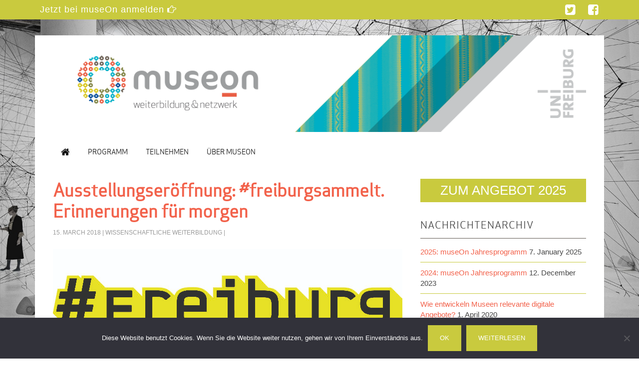

--- FILE ---
content_type: text/html; charset=UTF-8
request_url: https://www.museon.uni-freiburg.de/netzwerk/ausstellungseroeffnung-freiburgsammelt-erinnerungen-fuer-morgen
body_size: 14888
content:
<!DOCTYPE html>
<html lang="en-US">
<head >
<meta charset="UTF-8" />
<meta name="viewport" content="width=device-width, initial-scale=1" />
<title>Ausstellungseröffnung: #freiburgsammelt. Erinnerungen für morgen museon | weiterbildung &amp; netzwerk museOn</title>
<meta name="dc.title" content="Ausstellungseröffnung: #freiburgsammelt. Erinnerungen für morgen museon | weiterbildung &amp; netzwerk museOn">
<meta name="dc.description" content="Ob Schnürsenkel, Liebesbriefe oder Kameras: Dinge, die Menschen am Herzen liegen, bewahren sie oft für die Nachwelt auf. Gerade solche, die in Verbindung mit der eigenen Identität, der eigenen Stadt stehen. Doch wie ist es möglich, diese individuellen Erinnerungen in eine gemeinsame Stadtgeschichte zu überführen? Am Freitag, den 16.03.2018 eröffnet&hellip;">
<meta name="dc.relation" content="https://www.museon.uni-freiburg.de/netzwerk/ausstellungseroeffnung-freiburgsammelt-erinnerungen-fuer-morgen">
<meta name="dc.source" content="https://www.museon.uni-freiburg.de">
<meta name="dc.language" content="en_US">
<meta name="description" content="Ob Schnürsenkel, Liebesbriefe oder Kameras: Dinge, die Menschen am Herzen liegen, bewahren sie oft für die Nachwelt auf. Gerade solche, die in Verbindung mit der eigenen Identität, der eigenen Stadt stehen. Doch wie ist es möglich, diese individuellen Erinnerungen in eine gemeinsame Stadtgeschichte zu überführen? Am Freitag, den 16.03.2018 eröffnet&hellip;">
<meta name="robots" content="index, follow, max-snippet:-1, max-image-preview:large, max-video-preview:-1">
<link rel="canonical" href="https://www.museon.uni-freiburg.de/netzwerk/ausstellungseroeffnung-freiburgsammelt-erinnerungen-fuer-morgen">
<meta property="og:url" content="https://www.museon.uni-freiburg.de/netzwerk/ausstellungseroeffnung-freiburgsammelt-erinnerungen-fuer-morgen">
<meta property="og:site_name" content="museOn">
<meta property="og:locale" content="en_US">
<meta property="og:type" content="article">
<meta property="article:author" content="">
<meta property="article:publisher" content="">
<meta property="article:section" content="Kooperationspartner">
<meta property="article:tag" content="Ausstellen">
<meta property="article:tag" content="Contact Zone">
<meta property="article:tag" content="Freiburg">
<meta property="article:tag" content="Partizipation">
<meta property="article:tag" content="Sammeln">
<meta property="article:tag" content="Städtische Museen Freiburg">
<meta property="article:tag" content="Zukunft">
<meta property="og:title" content="Ausstellungseröffnung: #freiburgsammelt. Erinnerungen für morgen museon | weiterbildung &amp; netzwerk museOn">
<meta property="og:description" content="Ob Schnürsenkel, Liebesbriefe oder Kameras: Dinge, die Menschen am Herzen liegen, bewahren sie oft für die Nachwelt auf. Gerade solche, die in Verbindung mit der eigenen Identität, der eigenen Stadt stehen. Doch wie ist es möglich, diese individuellen Erinnerungen in eine gemeinsame Stadtgeschichte zu überführen? Am Freitag, den 16.03.2018 eröffnet&hellip;">
<meta property="og:image" content="https://www.museon.uni-freiburg.de/wp-content/uploads/2018/03/FRS_Logo_180130_RZ.jpg">
<meta property="og:image:secure_url" content="https://www.museon.uni-freiburg.de/wp-content/uploads/2018/03/FRS_Logo_180130_RZ.jpg">
<meta property="og:image:width" content="7087">
<meta property="og:image:height" content="3543">
<meta property="og:image:alt" content="FRS_Logo">
<meta property="fb:pages" content="">
<meta property="fb:admins" content="">
<meta property="fb:app_id" content="">
<meta name="twitter:card" content="summary">
<meta name="twitter:site" content="">
<meta name="twitter:creator" content="">
<meta name="twitter:title" content="Ausstellungseröffnung: #freiburgsammelt. Erinnerungen für morgen museon | weiterbildung &amp; netzwerk museOn">
<meta name="twitter:description" content="Ob Schnürsenkel, Liebesbriefe oder Kameras: Dinge, die Menschen am Herzen liegen, bewahren sie oft für die Nachwelt auf. Gerade solche, die in Verbindung mit der eigenen Identität, der eigenen Stadt stehen. Doch wie ist es möglich, diese individuellen Erinnerungen in eine gemeinsame Stadtgeschichte zu überführen? Am Freitag, den 16.03.2018 eröffnet&hellip;">
<meta name="twitter:image" content="https://www.museon.uni-freiburg.de/wp-content/uploads/2018/03/FRS_Logo_180130_RZ-1024x512.jpg">
<link rel='dns-prefetch' href='//netdna.bootstrapcdn.com' />


<link rel="alternate" type="application/rss+xml" title="museOn &raquo; Feed" href="https://www.museon.uni-freiburg.de/feed" />
<link rel="alternate" type="application/rss+xml" title="museOn &raquo; Comments Feed" href="https://www.museon.uni-freiburg.de/comments/feed" />
<link rel="alternate" type="application/rss+xml" title="museOn &raquo; Ausstellungseröffnung: #freiburgsammelt. Erinnerungen für morgen Comments Feed" href="https://www.museon.uni-freiburg.de/netzwerk/ausstellungseroeffnung-freiburgsammelt-erinnerungen-fuer-morgen/feed" />
<link rel='stylesheet' id='genesis-simple-share-plugin-css-css' href='https://www.museon.uni-freiburg.de/wp-content/plugins/genesis-simple-share/assets/css/share.min.css?ver=0.1.0' type='text/css' media='all' />
<link rel='stylesheet' id='genesis-simple-share-genericons-css-css' href='https://www.museon.uni-freiburg.de/wp-content/plugins/genesis-simple-share/assets/css/genericons.min.css?ver=0.1.0' type='text/css' media='all' />
<link rel='stylesheet' id='metro-pro-css' href='https://www.museon.uni-freiburg.de/wp-content/themes/metro-pro/style.css?ver=2.2.2.6' type='text/css' media='all' />
<style id='metro-pro-inline-css' type='text/css'>


		a,
		.entry-content a,
		.entry-title a:focus,
		.entry-title a:hover,
		.genesis-nav-menu > .right > a:focus,
		.genesis-nav-menu > .right > a:hover {
			color: #f2614a;
		}
		

		a.social-buttons:focus,
		a.social-buttons:hover,
		button:focus,
		button:hover,
		input:focus[type="button"],
		input:focus[type="reset"],
		input:focus[type="submit"],
		input:hover[type="button"],
		input:hover[type="reset"],
		input:hover[type="submit"],
		.archive-pagination li a:focus,
		.archive-pagination li a:hover,
		.archive-pagination li.active a,
		.button:focus,
		.button:hover,
		.content .entry-meta .entry-comments-link a,
		.entry-content .button:focus,
		.entry-content .button:hover,
		.genesis-nav-menu .current-menu-item > a,
		.genesis-nav-menu a:focus,
		.genesis-nav-menu a:hover,
		.nav-primary .sub-menu a:focus,
		.nav-primary .sub-menu a:hover,
		.nav-secondary .sub-menu a:focus,
		.nav-secondary .sub-menu a:hover,
		.sidebar .enews-widget input[type="submit"],
		.site-title a,
		.site-title a:focus,
		.site-title a:hover {
			background-color: #f2614a;
			color: #ffffff;
		}

		
</style>
<style id='wp-emoji-styles-inline-css' type='text/css'>

	img.wp-smiley, img.emoji {
		display: inline !important;
		border: none !important;
		box-shadow: none !important;
		height: 1em !important;
		width: 1em !important;
		margin: 0 0.07em !important;
		vertical-align: -0.1em !important;
		background: none !important;
		padding: 0 !important;
	}
</style>
<link rel='stylesheet' id='wp-block-library-css' href='https://www.museon.uni-freiburg.de/wp-includes/css/dist/block-library/style.min.css?ver=6.4.7' type='text/css' media='all' />
<style id='wpseopress-local-business-style-inline-css' type='text/css'>
span.wp-block-wpseopress-local-business-field{margin-right:8px}

</style>
<style id='wpseopress-table-of-contents-style-inline-css' type='text/css'>
.wp-block-wpseopress-table-of-contents li.active>a{font-weight:bold}

</style>
<style id='classic-theme-styles-inline-css' type='text/css'>
/*! This file is auto-generated */
.wp-block-button__link{color:#fff;background-color:#32373c;border-radius:9999px;box-shadow:none;text-decoration:none;padding:calc(.667em + 2px) calc(1.333em + 2px);font-size:1.125em}.wp-block-file__button{background:#32373c;color:#fff;text-decoration:none}
</style>
<style id='global-styles-inline-css' type='text/css'>
body{--wp--preset--color--black: #000000;--wp--preset--color--cyan-bluish-gray: #abb8c3;--wp--preset--color--white: #ffffff;--wp--preset--color--pale-pink: #f78da7;--wp--preset--color--vivid-red: #cf2e2e;--wp--preset--color--luminous-vivid-orange: #ff6900;--wp--preset--color--luminous-vivid-amber: #fcb900;--wp--preset--color--light-green-cyan: #7bdcb5;--wp--preset--color--vivid-green-cyan: #00d084;--wp--preset--color--pale-cyan-blue: #8ed1fc;--wp--preset--color--vivid-cyan-blue: #0693e3;--wp--preset--color--vivid-purple: #9b51e0;--wp--preset--gradient--vivid-cyan-blue-to-vivid-purple: linear-gradient(135deg,rgba(6,147,227,1) 0%,rgb(155,81,224) 100%);--wp--preset--gradient--light-green-cyan-to-vivid-green-cyan: linear-gradient(135deg,rgb(122,220,180) 0%,rgb(0,208,130) 100%);--wp--preset--gradient--luminous-vivid-amber-to-luminous-vivid-orange: linear-gradient(135deg,rgba(252,185,0,1) 0%,rgba(255,105,0,1) 100%);--wp--preset--gradient--luminous-vivid-orange-to-vivid-red: linear-gradient(135deg,rgba(255,105,0,1) 0%,rgb(207,46,46) 100%);--wp--preset--gradient--very-light-gray-to-cyan-bluish-gray: linear-gradient(135deg,rgb(238,238,238) 0%,rgb(169,184,195) 100%);--wp--preset--gradient--cool-to-warm-spectrum: linear-gradient(135deg,rgb(74,234,220) 0%,rgb(151,120,209) 20%,rgb(207,42,186) 40%,rgb(238,44,130) 60%,rgb(251,105,98) 80%,rgb(254,248,76) 100%);--wp--preset--gradient--blush-light-purple: linear-gradient(135deg,rgb(255,206,236) 0%,rgb(152,150,240) 100%);--wp--preset--gradient--blush-bordeaux: linear-gradient(135deg,rgb(254,205,165) 0%,rgb(254,45,45) 50%,rgb(107,0,62) 100%);--wp--preset--gradient--luminous-dusk: linear-gradient(135deg,rgb(255,203,112) 0%,rgb(199,81,192) 50%,rgb(65,88,208) 100%);--wp--preset--gradient--pale-ocean: linear-gradient(135deg,rgb(255,245,203) 0%,rgb(182,227,212) 50%,rgb(51,167,181) 100%);--wp--preset--gradient--electric-grass: linear-gradient(135deg,rgb(202,248,128) 0%,rgb(113,206,126) 100%);--wp--preset--gradient--midnight: linear-gradient(135deg,rgb(2,3,129) 0%,rgb(40,116,252) 100%);--wp--preset--font-size--small: 13px;--wp--preset--font-size--medium: 20px;--wp--preset--font-size--large: 36px;--wp--preset--font-size--x-large: 42px;--wp--preset--spacing--20: 0.44rem;--wp--preset--spacing--30: 0.67rem;--wp--preset--spacing--40: 1rem;--wp--preset--spacing--50: 1.5rem;--wp--preset--spacing--60: 2.25rem;--wp--preset--spacing--70: 3.38rem;--wp--preset--spacing--80: 5.06rem;--wp--preset--shadow--natural: 6px 6px 9px rgba(0, 0, 0, 0.2);--wp--preset--shadow--deep: 12px 12px 50px rgba(0, 0, 0, 0.4);--wp--preset--shadow--sharp: 6px 6px 0px rgba(0, 0, 0, 0.2);--wp--preset--shadow--outlined: 6px 6px 0px -3px rgba(255, 255, 255, 1), 6px 6px rgba(0, 0, 0, 1);--wp--preset--shadow--crisp: 6px 6px 0px rgba(0, 0, 0, 1);}:where(.is-layout-flex){gap: 0.5em;}:where(.is-layout-grid){gap: 0.5em;}body .is-layout-flow > .alignleft{float: left;margin-inline-start: 0;margin-inline-end: 2em;}body .is-layout-flow > .alignright{float: right;margin-inline-start: 2em;margin-inline-end: 0;}body .is-layout-flow > .aligncenter{margin-left: auto !important;margin-right: auto !important;}body .is-layout-constrained > .alignleft{float: left;margin-inline-start: 0;margin-inline-end: 2em;}body .is-layout-constrained > .alignright{float: right;margin-inline-start: 2em;margin-inline-end: 0;}body .is-layout-constrained > .aligncenter{margin-left: auto !important;margin-right: auto !important;}body .is-layout-constrained > :where(:not(.alignleft):not(.alignright):not(.alignfull)){max-width: var(--wp--style--global--content-size);margin-left: auto !important;margin-right: auto !important;}body .is-layout-constrained > .alignwide{max-width: var(--wp--style--global--wide-size);}body .is-layout-flex{display: flex;}body .is-layout-flex{flex-wrap: wrap;align-items: center;}body .is-layout-flex > *{margin: 0;}body .is-layout-grid{display: grid;}body .is-layout-grid > *{margin: 0;}:where(.wp-block-columns.is-layout-flex){gap: 2em;}:where(.wp-block-columns.is-layout-grid){gap: 2em;}:where(.wp-block-post-template.is-layout-flex){gap: 1.25em;}:where(.wp-block-post-template.is-layout-grid){gap: 1.25em;}.has-black-color{color: var(--wp--preset--color--black) !important;}.has-cyan-bluish-gray-color{color: var(--wp--preset--color--cyan-bluish-gray) !important;}.has-white-color{color: var(--wp--preset--color--white) !important;}.has-pale-pink-color{color: var(--wp--preset--color--pale-pink) !important;}.has-vivid-red-color{color: var(--wp--preset--color--vivid-red) !important;}.has-luminous-vivid-orange-color{color: var(--wp--preset--color--luminous-vivid-orange) !important;}.has-luminous-vivid-amber-color{color: var(--wp--preset--color--luminous-vivid-amber) !important;}.has-light-green-cyan-color{color: var(--wp--preset--color--light-green-cyan) !important;}.has-vivid-green-cyan-color{color: var(--wp--preset--color--vivid-green-cyan) !important;}.has-pale-cyan-blue-color{color: var(--wp--preset--color--pale-cyan-blue) !important;}.has-vivid-cyan-blue-color{color: var(--wp--preset--color--vivid-cyan-blue) !important;}.has-vivid-purple-color{color: var(--wp--preset--color--vivid-purple) !important;}.has-black-background-color{background-color: var(--wp--preset--color--black) !important;}.has-cyan-bluish-gray-background-color{background-color: var(--wp--preset--color--cyan-bluish-gray) !important;}.has-white-background-color{background-color: var(--wp--preset--color--white) !important;}.has-pale-pink-background-color{background-color: var(--wp--preset--color--pale-pink) !important;}.has-vivid-red-background-color{background-color: var(--wp--preset--color--vivid-red) !important;}.has-luminous-vivid-orange-background-color{background-color: var(--wp--preset--color--luminous-vivid-orange) !important;}.has-luminous-vivid-amber-background-color{background-color: var(--wp--preset--color--luminous-vivid-amber) !important;}.has-light-green-cyan-background-color{background-color: var(--wp--preset--color--light-green-cyan) !important;}.has-vivid-green-cyan-background-color{background-color: var(--wp--preset--color--vivid-green-cyan) !important;}.has-pale-cyan-blue-background-color{background-color: var(--wp--preset--color--pale-cyan-blue) !important;}.has-vivid-cyan-blue-background-color{background-color: var(--wp--preset--color--vivid-cyan-blue) !important;}.has-vivid-purple-background-color{background-color: var(--wp--preset--color--vivid-purple) !important;}.has-black-border-color{border-color: var(--wp--preset--color--black) !important;}.has-cyan-bluish-gray-border-color{border-color: var(--wp--preset--color--cyan-bluish-gray) !important;}.has-white-border-color{border-color: var(--wp--preset--color--white) !important;}.has-pale-pink-border-color{border-color: var(--wp--preset--color--pale-pink) !important;}.has-vivid-red-border-color{border-color: var(--wp--preset--color--vivid-red) !important;}.has-luminous-vivid-orange-border-color{border-color: var(--wp--preset--color--luminous-vivid-orange) !important;}.has-luminous-vivid-amber-border-color{border-color: var(--wp--preset--color--luminous-vivid-amber) !important;}.has-light-green-cyan-border-color{border-color: var(--wp--preset--color--light-green-cyan) !important;}.has-vivid-green-cyan-border-color{border-color: var(--wp--preset--color--vivid-green-cyan) !important;}.has-pale-cyan-blue-border-color{border-color: var(--wp--preset--color--pale-cyan-blue) !important;}.has-vivid-cyan-blue-border-color{border-color: var(--wp--preset--color--vivid-cyan-blue) !important;}.has-vivid-purple-border-color{border-color: var(--wp--preset--color--vivid-purple) !important;}.has-vivid-cyan-blue-to-vivid-purple-gradient-background{background: var(--wp--preset--gradient--vivid-cyan-blue-to-vivid-purple) !important;}.has-light-green-cyan-to-vivid-green-cyan-gradient-background{background: var(--wp--preset--gradient--light-green-cyan-to-vivid-green-cyan) !important;}.has-luminous-vivid-amber-to-luminous-vivid-orange-gradient-background{background: var(--wp--preset--gradient--luminous-vivid-amber-to-luminous-vivid-orange) !important;}.has-luminous-vivid-orange-to-vivid-red-gradient-background{background: var(--wp--preset--gradient--luminous-vivid-orange-to-vivid-red) !important;}.has-very-light-gray-to-cyan-bluish-gray-gradient-background{background: var(--wp--preset--gradient--very-light-gray-to-cyan-bluish-gray) !important;}.has-cool-to-warm-spectrum-gradient-background{background: var(--wp--preset--gradient--cool-to-warm-spectrum) !important;}.has-blush-light-purple-gradient-background{background: var(--wp--preset--gradient--blush-light-purple) !important;}.has-blush-bordeaux-gradient-background{background: var(--wp--preset--gradient--blush-bordeaux) !important;}.has-luminous-dusk-gradient-background{background: var(--wp--preset--gradient--luminous-dusk) !important;}.has-pale-ocean-gradient-background{background: var(--wp--preset--gradient--pale-ocean) !important;}.has-electric-grass-gradient-background{background: var(--wp--preset--gradient--electric-grass) !important;}.has-midnight-gradient-background{background: var(--wp--preset--gradient--midnight) !important;}.has-small-font-size{font-size: var(--wp--preset--font-size--small) !important;}.has-medium-font-size{font-size: var(--wp--preset--font-size--medium) !important;}.has-large-font-size{font-size: var(--wp--preset--font-size--large) !important;}.has-x-large-font-size{font-size: var(--wp--preset--font-size--x-large) !important;}
.wp-block-navigation a:where(:not(.wp-element-button)){color: inherit;}
:where(.wp-block-post-template.is-layout-flex){gap: 1.25em;}:where(.wp-block-post-template.is-layout-grid){gap: 1.25em;}
:where(.wp-block-columns.is-layout-flex){gap: 2em;}:where(.wp-block-columns.is-layout-grid){gap: 2em;}
.wp-block-pullquote{font-size: 1.5em;line-height: 1.6;}
</style>
<link rel='stylesheet' id='cookie-notice-front-css' href='https://www.museon.uni-freiburg.de/wp-content/plugins/cookie-notice/css/front.min.css?ver=2.5.5' type='text/css' media='all' />
<link rel='stylesheet' id='link-widget-title-css' href='https://www.museon.uni-freiburg.de/wp-content/plugins/link-widget-title/public/css/link-widget-title-public.css?ver=1.0.1' type='text/css' media='all' />
<link rel='stylesheet' id='font-awesome-css' href='//netdna.bootstrapcdn.com/font-awesome/4.1.0/css/font-awesome.css' type='text/css' media='screen' />
<link rel='stylesheet' id='testimonial-rotator-style-css' href='https://www.museon.uni-freiburg.de/wp-content/plugins/testimonial-rotator/testimonial-rotator-style.css?ver=6.4.7' type='text/css' media='all' />
<link rel='stylesheet' id='dashicons-css' href='https://www.museon.uni-freiburg.de/wp-includes/css/dashicons.min.css?ver=6.4.7' type='text/css' media='all' />
<link rel='stylesheet' id='google-font-css' href='//www.museon.uni-freiburg.de/wp-content/uploads/omgf/google-font/google-font.css?ver=1740813073' type='text/css' media='all' />
<link rel='stylesheet' id='simple-social-icons-font-css' href='https://www.museon.uni-freiburg.de/wp-content/plugins/simple-social-icons/css/style.css?ver=3.0.2' type='text/css' media='all' />
<link rel='stylesheet' id='gca-column-styles-css' href='https://www.museon.uni-freiburg.de/wp-content/plugins/genesis-columns-advanced/css/gca-column-styles.css?ver=6.4.7' type='text/css' media='all' />
<link rel='stylesheet' id='blox-lite-default-styles-css' href='https://www.museon.uni-freiburg.de/wp-content/plugins/blox-lite/assets/css/default.css?ver=1.2.8' type='text/css' media='all' />
<link rel='stylesheet' id='wp-featherlight-css' href='https://www.museon.uni-freiburg.de/wp-content/plugins/wp-featherlight/css/wp-featherlight.min.css?ver=1.3.4' type='text/css' media='all' />
<script type="text/javascript" src="https://www.museon.uni-freiburg.de/wp-includes/js/jquery/jquery.min.js?ver=3.7.1" id="jquery-core-js"></script>
<script type="text/javascript" src="https://www.museon.uni-freiburg.de/wp-includes/js/jquery/jquery-migrate.min.js?ver=3.4.1" id="jquery-migrate-js"></script>
<script type="text/javascript" src="https://www.museon.uni-freiburg.de/wp-content/plugins/genesis-simple-share/assets/js/sharrre/jquery.sharrre.min.js?ver=0.1.0" id="genesis-simple-share-plugin-js-js"></script>
<script type="text/javascript" src="https://www.museon.uni-freiburg.de/wp-content/plugins/genesis-simple-share/assets/js/waypoints.min.js?ver=0.1.0" id="genesis-simple-share-waypoint-js-js"></script>
<script type="text/javascript" id="cookie-notice-front-js-before">
/* <![CDATA[ */
var cnArgs = {"ajaxUrl":"https:\/\/www.museon.uni-freiburg.de\/wp-admin\/admin-ajax.php","nonce":"66755c15c8","hideEffect":"fade","position":"bottom","onScroll":false,"onScrollOffset":100,"onClick":false,"cookieName":"cookie_notice_accepted","cookieTime":2592000,"cookieTimeRejected":2592000,"globalCookie":false,"redirection":false,"cache":true,"revokeCookies":false,"revokeCookiesOpt":"automatic"};
/* ]]> */
</script>
<script type="text/javascript" src="https://www.museon.uni-freiburg.de/wp-content/plugins/cookie-notice/js/front.min.js?ver=2.5.5" id="cookie-notice-front-js"></script>
<script type="text/javascript" src="https://www.museon.uni-freiburg.de/wp-content/plugins/link-widget-title/public/js/link-widget-title-public.js?ver=1.0.1" id="link-widget-title-js"></script>
<script type="text/javascript" src="https://www.museon.uni-freiburg.de/wp-content/plugins/testimonial-rotator/js/jquery.cycletwo.js?ver=6.4.7" id="cycletwo-js"></script>
<script type="text/javascript" src="https://www.museon.uni-freiburg.de/wp-content/plugins/testimonial-rotator/js/jquery.cycletwo.addons.js?ver=6.4.7" id="cycletwo-addons-js"></script>
<link rel="https://api.w.org/" href="https://www.museon.uni-freiburg.de/wp-json/" /><link rel="alternate" type="application/json" href="https://www.museon.uni-freiburg.de/wp-json/wp/v2/posts/5041" /><link rel="EditURI" type="application/rsd+xml" title="RSD" href="https://www.museon.uni-freiburg.de/xmlrpc.php?rsd" />
<meta name="generator" content="WordPress 6.4.7" />
<link rel='shortlink' href='https://www.museon.uni-freiburg.de/?p=5041' />
<link rel="alternate" type="application/json+oembed" href="https://www.museon.uni-freiburg.de/wp-json/oembed/1.0/embed?url=https%3A%2F%2Fwww.museon.uni-freiburg.de%2Fnetzwerk%2Fausstellungseroeffnung-freiburgsammelt-erinnerungen-fuer-morgen" />
<link rel="alternate" type="text/xml+oembed" href="https://www.museon.uni-freiburg.de/wp-json/oembed/1.0/embed?url=https%3A%2F%2Fwww.museon.uni-freiburg.de%2Fnetzwerk%2Fausstellungseroeffnung-freiburgsammelt-erinnerungen-fuer-morgen&#038;format=xml" />

<style>
.scroll-back-to-top-wrapper {
    position: fixed;
	opacity: 0;
	visibility: hidden;
	overflow: hidden;
	text-align: center;
	z-index: 99999999;
    background-color: #78814a;
	color: #ffffff;
	width: 50px;
	height: 48px;
	line-height: 48px;
	right: 30px;
	bottom: 30px;
	padding-top: 2px;
	border-top-left-radius: 0px;
	border-top-right-radius: 0px;
	border-bottom-right-radius: 0px;
	border-bottom-left-radius: 0px;
	-webkit-transition: all 0.5s ease-in-out;
	-moz-transition: all 0.5s ease-in-out;
	-ms-transition: all 0.5s ease-in-out;
	-o-transition: all 0.5s ease-in-out;
	transition: all 0.5s ease-in-out;
}
.scroll-back-to-top-wrapper:hover {
	background-color: #565e32;
  color: #ffffff;
}
.scroll-back-to-top-wrapper.show {
    visibility:visible;
    cursor:pointer;
	opacity: 1.0;
}
.scroll-back-to-top-wrapper i.fa {
	line-height: inherit;
}
.scroll-back-to-top-wrapper .fa-lg {
	vertical-align: 0;
}
</style><link rel="pingback" href="https://www.museon.uni-freiburg.de/xmlrpc.php" />
<meta name="google-site-verification" content="WMvahZzhrdzhi-YtYqA-d4HvALP-uy-7jF2FWQPDrTo" /><style type="text/css" id="custom-background-css">
body.custom-background { background-image: url("https://www.museon.uni-freiburg.de/wp-content/uploads/2019/12/Volo-Begleitgruppe.jpg"); background-position: center center; background-size: cover; background-repeat: no-repeat; background-attachment: fixed; }
</style>
	<link rel="icon" href="https://www.museon.uni-freiburg.de/wp-content/uploads/2017/07/cropped-Favicon-512x512-32x32.png" sizes="32x32" />
<link rel="icon" href="https://www.museon.uni-freiburg.de/wp-content/uploads/2017/07/cropped-Favicon-512x512-192x192.png" sizes="192x192" />
<link rel="apple-touch-icon" href="https://www.museon.uni-freiburg.de/wp-content/uploads/2017/07/cropped-Favicon-512x512-180x180.png" />
<meta name="msapplication-TileImage" content="https://www.museon.uni-freiburg.de/wp-content/uploads/2017/07/cropped-Favicon-512x512-270x270.png" />
		<style type="text/css" id="wp-custom-css">
			.gform_wrapper .emailtext {
    font-size: 13px;
}

.genesis-nav-menu .sub-menu {
    z-index: 101;
}

.gform_wrapper .gform_body .gform_fields #field_18_116.gfield .gfield_checkbox li input[type=checkbox], .gform_wrapper .gform_body .gform_fields #field_18_117.gfield .gfield_checkbox li input[type=checkbox], .gform_wrapper .gform_body .gform_fields #field_18_118.gfield .gfield_checkbox li input[type=checkbox], .gform_wrapper .gform_body .gform_fields #field_18_119.gfield .gfield_checkbox li input[type=checkbox], .gform_wrapper .gform_body .gform_fields #field_18_120.gfield .gfield_checkbox li input[type=checkbox], .gform_wrapper .gform_body .gform_fields #field_18_121.gfield .gfield_checkbox li input[type=checkbox], .gform_wrapper .gform_body .gform_fields #field_18_122.gfield .gfield_checkbox li input[type=checkbox] {
    visibility: hidden;
    display: none!important;
    cursor: default;
}

/* museOn für Volontär_innen ID:34
------------------------------------------------------------ */
.gform_wrapper .gform_body .gform_fields #field_34_116.gfield .gfield_checkbox li input[type=checkbox], .gform_wrapper .gform_body .gform_fields #field_34_117.gfield .gfield_checkbox li input[type=checkbox], .gform_wrapper .gform_body .gform_fields #field_34_118.gfield .gfield_checkbox li input[type=checkbox], .gform_wrapper .gform_body .gform_fields #field_34_119.gfield .gfield_checkbox li input[type=checkbox], .gform_wrapper .gform_body .gform_fields #field_34_120.gfield .gfield_checkbox li input[type=checkbox], .gform_wrapper .gform_body .gform_fields #field_34_121.gfield .gfield_checkbox li input[type=checkbox], .gform_wrapper .gform_body .gform_fields #field_34_122.gfield .gfield_checkbox li input[type=checkbox], .gform_wrapper .gform_body .gform_fields #field_34_188.gfield .gfield_checkbox li input[type=checkbox] {
    visibility: hidden;
    display: none!important;
    cursor: default;
}

.gs-faq .gs-faq__question {
    background-color: #03afc8;
}

.nav-secondary, .site-footer  {
    background-color: #c9ca3e;

}

.sidebar .button {
    font-size: 26px;
    font-size: 2.6rem;
	  padding: 5px;
}

.home-top .widget-title {
    color: #111;
}

.home-top h2 {
    font-size: 44px;
    font-size: 4.4rem;
}

@media only screen and (max-width: 420px) {

	.home-top h2 {
    font-size: 34px;
    font-size: 3.4rem;
    }

}		</style>
		<meta name="generator" content="WP Rocket 3.18.2" data-wpr-features="wpr_desktop" /></head>
<body class="post-template-default single single-post postid-5041 single-format-standard custom-background cookies-not-set wp-featherlight-captions header-full-width content-sidebar genesis-breadcrumbs-hidden genesis-footer-widgets-visible" itemscope itemtype="https://schema.org/WebPage"><div class="site-container"><ul class="genesis-skip-link"><li><a href="#genesis-nav-primary" class="screen-reader-shortcut"> Skip to primary navigation</a></li><li><a href="#genesis-content" class="screen-reader-shortcut"> Skip to main content</a></li><li><a href="#genesis-sidebar-primary" class="screen-reader-shortcut"> Skip to primary sidebar</a></li><li><a href="#genesis-footer-widgets" class="screen-reader-shortcut"> Skip to footer</a></li></ul><nav class="nav-secondary" aria-label="Secondary" itemscope itemtype="https://schema.org/SiteNavigationElement"><div data-rocket-location-hash="a5e0f1c1a0a777abf5c94f591e912750" class="wrap"><ul id="menu-top-menue" class="menu genesis-nav-menu menu-secondary js-superfish"><li id="menu-item-3927" class="alignleft menu-item menu-item-type-post_type menu-item-object-page menu-item-3927"><a target="_blank" rel="noopener" href="https://www.museon.uni-freiburg.de/studienangebot/bewerbungsformular" data-ps2id-api="true" itemprop="url"><span itemprop="name">Jetzt bei museOn anmelden  <i class="fa fa-hand-o-right" aria-hidden="true"></i></span></a></li>
<li id="menu-item-2684" class="menu-item menu-item-type-custom menu-item-object-custom menu-item-2684"><a target="_blank" rel="noopener" href="https://twitter.com/museonFR" data-ps2id-api="true" itemprop="url"><span itemprop="name"><i class="fa fa-twitter-square fa-lg" aria-hidden="true"></i></span></a></li>
<li id="menu-item-5640" class="menu-item menu-item-type-custom menu-item-object-custom menu-item-5640"><a target="_blank" rel="noopener" href="https://www.facebook.com/museon.weiterbildung/" data-ps2id-api="true" itemprop="url"><span itemprop="name"><i class="fa fa-facebook-square fa-lg" aria-hidden="true"></i></span></a></li>
</ul></div></nav><div class="site-container-wrap"><header class="site-header" itemscope itemtype="https://schema.org/WPHeader"><div data-rocket-location-hash="8d8cfd7454b3b165d94b234e6ffe9397" class="wrap"><div class="title-area"><p class="site-title" itemprop="headline"><a href="https://www.museon.uni-freiburg.de/"><img src="https://www.museon.uni-freiburg.de/wp-content/themes/metro-pro/images/header1.png" alt="museOn Homepage" title="museOn Homepage" /><span class="title-text">museOn</span></a></p><p class="site-description" itemprop="description">weiterbildung &amp; netzwerk</p></div></div></header><nav class="nav-primary" aria-label="Main" itemscope itemtype="https://schema.org/SiteNavigationElement" id="genesis-nav-primary"><div class="wrap"><ul id="menu-mainmenu-2020" class="menu genesis-nav-menu menu-primary js-superfish"><li id="menu-item-6893" class="menu-item menu-item-type-custom menu-item-object-custom menu-item-home menu-item-6893"><a href="https://www.museon.uni-freiburg.de/" data-ps2id-api="true" itemprop="url"><span itemprop="name"><i class="fa fa-home fa-lg" aria-hidden="true"></i></span></a></li>
<li id="menu-item-6899" class="menu-item menu-item-type-post_type menu-item-object-page menu-item-has-children menu-item-6899"><a href="https://www.museon.uni-freiburg.de/weiterbilden" data-ps2id-api="true" itemprop="url"><span itemprop="name">Programm</span></a>
<ul class="sub-menu">
	<li id="menu-item-6905" class="menu-item menu-item-type-post_type menu-item-object-page menu-item-6905"><a href="https://www.museon.uni-freiburg.de/weiterbilden/jahresprogramm" data-ps2id-api="true" itemprop="url"><span itemprop="name">Kurs-Programm</span></a></li>
	<li id="menu-item-6940" class="menu-item menu-item-type-post_type menu-item-object-page menu-item-has-children menu-item-6940"><a href="https://www.museon.uni-freiburg.de/weiterbilden/kurse-termine" data-ps2id-api="true" itemprop="url"><span itemprop="name">Portfolio</span></a>
	<ul class="sub-menu">
		<li id="menu-item-6943" class="menu-item menu-item-type-post_type menu-item-object-page menu-item-6943"><a href="https://www.museon.uni-freiburg.de/weiterbilden/kurse-termine/sammeln" data-ps2id-api="true" itemprop="url"><span itemprop="name">Sammeln</span></a></li>
		<li id="menu-item-6944" class="menu-item menu-item-type-post_type menu-item-object-page menu-item-6944"><a href="https://www.museon.uni-freiburg.de/weiterbilden/kurse-termine/ausstellen" data-ps2id-api="true" itemprop="url"><span itemprop="name">Ausstellen</span></a></li>
		<li id="menu-item-6945" class="menu-item menu-item-type-post_type menu-item-object-page menu-item-6945"><a href="https://www.museon.uni-freiburg.de/weiterbilden/kurse-termine/vermitteln" data-ps2id-api="true" itemprop="url"><span itemprop="name">Vermitteln</span></a></li>
		<li id="menu-item-6946" class="menu-item menu-item-type-post_type menu-item-object-page menu-item-6946"><a href="https://www.museon.uni-freiburg.de/weiterbilden/kurse-termine/vermarkten" data-ps2id-api="true" itemprop="url"><span itemprop="name">Vermarkten</span></a></li>
		<li id="menu-item-6942" class="menu-item menu-item-type-post_type menu-item-object-page menu-item-6942"><a href="https://www.museon.uni-freiburg.de/weiterbilden/kurse-termine/managen" data-ps2id-api="true" itemprop="url"><span itemprop="name">Managen</span></a></li>
	</ul>
</li>
</ul>
</li>
<li id="menu-item-6913" class="menu-item menu-item-type-post_type menu-item-object-page menu-item-6913"><a href="https://www.museon.uni-freiburg.de/teilnehmen" data-ps2id-api="true" itemprop="url"><span itemprop="name">Teilnehmen</span></a></li>
<li id="menu-item-6917" class="menu-item menu-item-type-post_type menu-item-object-page menu-item-has-children menu-item-6917"><a href="https://www.museon.uni-freiburg.de/akademie" data-ps2id-api="true" itemprop="url"><span itemprop="name">Über museOn</span></a>
<ul class="sub-menu">
	<li id="menu-item-6918" class="menu-item menu-item-type-post_type menu-item-object-page menu-item-6918"><a href="https://www.museon.uni-freiburg.de/akademie/leitbild" data-ps2id-api="true" itemprop="url"><span itemprop="name">Leitbild</span></a></li>
	<li id="menu-item-6919" class="menu-item menu-item-type-post_type menu-item-object-page menu-item-6919"><a href="https://www.museon.uni-freiburg.de/akademie/fachexpert_innen" data-ps2id-api="true" itemprop="url"><span itemprop="name">Fachexpertise</span></a></li>
	<li id="menu-item-6920" class="menu-item menu-item-type-post_type menu-item-object-page menu-item-6920"><a href="https://www.museon.uni-freiburg.de/akademie/publikationen" data-ps2id-api="true" itemprop="url"><span itemprop="name">Forschung</span></a></li>
	<li id="menu-item-6921" class="menu-item menu-item-type-post_type menu-item-object-page menu-item-has-children menu-item-6921"><a href="https://www.museon.uni-freiburg.de/akademie/tagungen" data-ps2id-api="true" itemprop="url"><span itemprop="name">Tagungen</span></a>
	<ul class="sub-menu">
		<li id="menu-item-6923" class="menu-item menu-item-type-post_type menu-item-object-page menu-item-6923"><a href="https://www.museon.uni-freiburg.de/akademie/tagungen/tagung-2017-museumsarbeit-lernen" data-ps2id-api="true" itemprop="url"><span itemprop="name">Tagung 2017</span></a></li>
		<li id="menu-item-6924" class="menu-item menu-item-type-post_type menu-item-object-page menu-item-6924"><a href="https://www.museon.uni-freiburg.de/akademie/tagungen/tagung-2016-museen-und-universitaeten" data-ps2id-api="true" itemprop="url"><span itemprop="name">Tagung 2016</span></a></li>
	</ul>
</li>
</ul>
</li>
</ul></div></nav><div class="site-inner"><div class="content-sidebar-wrap"><main class="content" id="genesis-content"><article class="post-5041 post type-post status-publish format-standard has-post-thumbnail category-kooperationspartner category-netzwerk category-veranstaltung tag-ausstellen tag-contact-zone tag-freiburg tag-partizipation tag-sammeln tag-staedtische-museen-freiburg tag-zukunft entry" aria-label="Ausstellungseröffnung: #freiburgsammelt. Erinnerungen für morgen" itemscope itemtype="https://schema.org/CreativeWork"><header class="entry-header"><h1 class="entry-title" itemprop="headline">Ausstellungseröffnung: #freiburgsammelt. Erinnerungen für morgen</h1>
<p class="entry-meta"><time class="entry-time" itemprop="datePublished" datetime="2018-03-15T19:43:33+01:00">15. March 2018</time> | <span class="entry-author" itemprop="author" itemscope itemtype="https://schema.org/Person"><a href="https://www.museon.uni-freiburg.de/author/weiterbildung" class="entry-author-link" rel="author" itemprop="url"><span class="entry-author-name" itemprop="name">Wissenschaftliche Weiterbildung</span></a></span> |  </p></header>			<div id="blox_global_3859" class="blox-container blox-content-image blox-theme-default blox-scope-global ">
				<div class="blox-wrap ">
					
		<div class="blox-image-container featured ">
									<div class="blox-image-wrap">
							<img width="700" height="400" src="https://www.museon.uni-freiburg.de/wp-content/uploads/2018/03/FRS_Logo_180130_RZ-700x400.jpg" class="attachment-home-top size-home-top" alt="FRS_Logo" decoding="async" srcset="https://www.museon.uni-freiburg.de/wp-content/uploads/2018/03/FRS_Logo_180130_RZ-700x400.jpg 700w, https://www.museon.uni-freiburg.de/wp-content/uploads/2018/03/FRS_Logo_180130_RZ-332x190.jpg 332w" sizes="(max-width: 700px) 100vw, 700px" />						</div>
								</div>

						</div>
			</div>
			<div class="entry-content" itemprop="text"><figure id="attachment_5053" aria-describedby="caption-attachment-5053" style="width: 350px" class="wp-caption alignleft"><a href="https://www.museon.uni-freiburg.de/wp-content/uploads/2018/03/Freiburg-sammelt_Woran-will-ich-in-Zukunft-erinnern-2_Foto-Bernhard-Strauss.jpg"><img decoding="async" class="wp-image-5053" src="https://www.museon.uni-freiburg.de/wp-content/uploads/2018/03/Freiburg-sammelt_Woran-will-ich-in-Zukunft-erinnern-2_Foto-Bernhard-Strauss-300x224.jpg" alt="Freiburg sammelt_Woran will ich in Zukunft erinnern 2_Foto Bernhard Strauss" width="350" height="262" srcset="https://www.museon.uni-freiburg.de/wp-content/uploads/2018/03/Freiburg-sammelt_Woran-will-ich-in-Zukunft-erinnern-2_Foto-Bernhard-Strauss-300x224.jpg 300w, https://www.museon.uni-freiburg.de/wp-content/uploads/2018/03/Freiburg-sammelt_Woran-will-ich-in-Zukunft-erinnern-2_Foto-Bernhard-Strauss-768x574.jpg 768w, https://www.museon.uni-freiburg.de/wp-content/uploads/2018/03/Freiburg-sammelt_Woran-will-ich-in-Zukunft-erinnern-2_Foto-Bernhard-Strauss-1024x765.jpg 1024w" sizes="(max-width: 350px) 100vw, 350px" /></a><figcaption id="caption-attachment-5053" class="wp-caption-text">Blick in die Ausstellung #freiburgsammelt; © Städtische Museen Freiburg, Foto: Bernhard Strauss</figcaption></figure>
<p class="basecontent-line-break-text">Ob Schnürsenkel, Liebesbriefe oder Kameras: Dinge, die Menschen am Herzen liegen, bewahren sie oft für die Nachwelt auf. Gerade solche, die in Verbindung mit der eigenen Identität, der eigenen Stadt stehen. Doch wie ist es möglich, diese individuellen Erinnerungen in eine gemeinsame Stadtgeschichte zu überführen? Am Freitag, den 16.03.2018 eröffnet um 19 Uhr die Ausstellung <a href="https://www.freiburg.de/pb/,Lde/1025212.html" target="_blank" rel="noopener">#freiburgsammelt. Erinnerungen für morgen</a>. Sie lädt im <a href="https://www.freiburg.de/pb/,Lde/238004.html" target="_blank" rel="noopener">Museum für Stadtgeschichte</a> alle neuen und alteingesessenen Freiburgerinnen und Freiburger ab Samstag, 17. März ein, sich Gedanken über das kulturelle Erbe ihrer Stadt zu machen. Laufzeit der partizipativen Ausstellung ist bis zum 16. September 2018.<span id="more-5041"></span></p>
<figure id="attachment_2287" aria-describedby="caption-attachment-2287" style="width: 250px" class="wp-caption alignright"><a href="https://www.museon.uni-freiburg.de/wp-content/uploads/2017/02/st_sw.jpg"><img loading="lazy" decoding="async" class="wp-image-2287" src="https://www.museon.uni-freiburg.de/wp-content/uploads/2017/02/st_sw-300x300.jpg" alt="Sonja Thiel" width="250" height="250" srcset="https://www.museon.uni-freiburg.de/wp-content/uploads/2017/02/st_sw-300x300.jpg 300w, https://www.museon.uni-freiburg.de/wp-content/uploads/2017/02/st_sw-150x150.jpg 150w, https://www.museon.uni-freiburg.de/wp-content/uploads/2017/02/st_sw.jpg 500w" sizes="(max-width: 250px) 100vw, 250px" /></a><figcaption id="caption-attachment-2287" class="wp-caption-text">Sonja Thiel ist Kuratorin der Ausstellung, Foto: museOn</figcaption></figure>
<p class="basecontent-line-break-text">Die Ausstellung <a href="https://www.freiburg.de/pb/,Lde/1025212.html" target="_blank" rel="noopener">#freiburgsammelt. Erinnerungen für morgen</a> eröffnet neue Perspektiven auf die jüngere Stadtgeschichte. Besucherinnen und Besucher erfahren Geschichten aus erster Hand. Denn <em>#freiburgsammelt</em> ist in Zusammenarbeit mit Freiburger Bürgerinnen und Bürgern sowie Vereinen entstanden, die selbst sammeln. Gemeinsam mit Kuratorin Sonja Thiel &#8211; in Personalunion <a href="https://www.museon.uni-freiburg.de/akademie/team" target="_blank" rel="noopener">Koordinatorin bei museOn</a> &#8211; haben sie das Konzept der Ausstellung entwickelt.<br />
In der Ausstellung berichten sie, was sie sammeln und welche Freiburger Geschichten sie für die Zukunft bewahren möchten. Über Jahre oder Jahrzehnte haben sie umfangreiche Sammlungen zusammengetragen und zeigen damit ihren Blick auf die Stadt.</p>
<figure id="attachment_5051" aria-describedby="caption-attachment-5051" style="width: 350px" class="wp-caption alignleft"><a href="https://www.museon.uni-freiburg.de/wp-content/uploads/2018/03/Freiburg-sammelt_Kunststadt_Sportstadt_Foto-Bernhard-Strauss.jpg"><img loading="lazy" decoding="async" class="wp-image-5051" src="https://www.museon.uni-freiburg.de/wp-content/uploads/2018/03/Freiburg-sammelt_Kunststadt_Sportstadt_Foto-Bernhard-Strauss-300x229.jpg" alt="Freiburg sammelt_Kunststadt_Sportstadt_Foto Bernhard Strauss" width="350" height="267" srcset="https://www.museon.uni-freiburg.de/wp-content/uploads/2018/03/Freiburg-sammelt_Kunststadt_Sportstadt_Foto-Bernhard-Strauss-300x229.jpg 300w, https://www.museon.uni-freiburg.de/wp-content/uploads/2018/03/Freiburg-sammelt_Kunststadt_Sportstadt_Foto-Bernhard-Strauss-768x586.jpg 768w, https://www.museon.uni-freiburg.de/wp-content/uploads/2018/03/Freiburg-sammelt_Kunststadt_Sportstadt_Foto-Bernhard-Strauss-1024x781.jpg 1024w" sizes="(max-width: 350px) 100vw, 350px" /></a><figcaption id="caption-attachment-5051" class="wp-caption-text">Blick in die Ausstellung #freiburgsammelt; © Städtische Museen Freiburg, Foto: Bernhard Strauss</figcaption></figure>
<p class="basecontent-line-break-text">Postkarten aus dem Freiburger Osten, in der Region produzierte Kameras, SC-Fanartikel oder verloren gegangene Dinge: Die Sammlungen geben Einblicke in die Freiburger Firmen- und Sportgeschichte sowie in ganz persönliche Familiengeschichten.<br />
Auch alle, die sich nicht im Vorfeld mit einer eigenen Sammlung beteiligt haben, können in der Ausstellung aktiv werden. Besucherinnen und Besucher haben die Möglichkeit, Objekte für die Museumssammlung vorzuschlagen oder Geschichten und Erinnerungen einzubringen und damit die Sammlung und das Gedächtnis der Stadt mitzugestalten. Unter dem Hashtag <em>#freiburgsammelt</em> können sie Erinnerungsorte und persönliche Freiburg-Objekte teilen.</p>
<figure id="attachment_5049" aria-describedby="caption-attachment-5049" style="width: 350px" class="wp-caption alignright"><a href="https://www.museon.uni-freiburg.de/wp-content/uploads/2018/03/Freiburg-sammelt_Archiv-Geschichten-vom-Kommen_Gehen_Bleiben_2.jpg"><img loading="lazy" decoding="async" class="wp-image-5049" src="https://www.museon.uni-freiburg.de/wp-content/uploads/2018/03/Freiburg-sammelt_Archiv-Geschichten-vom-Kommen_Gehen_Bleiben_2-300x229.jpg" alt="Freiburg sammelt_Archiv Geschichten vom Kommen_Gehen_Bleiben_2" width="350" height="267" srcset="https://www.museon.uni-freiburg.de/wp-content/uploads/2018/03/Freiburg-sammelt_Archiv-Geschichten-vom-Kommen_Gehen_Bleiben_2-300x229.jpg 300w, https://www.museon.uni-freiburg.de/wp-content/uploads/2018/03/Freiburg-sammelt_Archiv-Geschichten-vom-Kommen_Gehen_Bleiben_2-768x586.jpg 768w, https://www.museon.uni-freiburg.de/wp-content/uploads/2018/03/Freiburg-sammelt_Archiv-Geschichten-vom-Kommen_Gehen_Bleiben_2-1024x781.jpg 1024w" sizes="(max-width: 350px) 100vw, 350px" /></a><figcaption id="caption-attachment-5049" class="wp-caption-text">Blick in die Ausstellung #freiburgsammelt; © Städtische Museen Freiburg, Foto: Bernhard Strauss</figcaption></figure>
<p class="basecontent-line-break-text">Mit dem <a href="https://www.freiburg.de/pb/,Lde/1206702.html" target="_blank" rel="noopener">Archiv für Geschichten vom Kommen, Gehen und Bleiben </a> lädt das Museum gemeinsam mit dem Theaterkollektiv <a href="http://www.turbopascal.info/" target="_blank" rel="noopener"> Turbo Pascal </a>und <a href="http://element3.de/" target="_blank" rel="noopener">Element 3</a> Menschen mit Migrationserfahrungen ein, ihre eigene Geschichte zu erzählen und damit Stadtgeschichte als Migrationsgeschichte fortzuschreiben.<br />
Projektpartner der Ausstellung sind neben<a href="http://www.turbopascal.info/" target="_blank" rel="noopener"> Turbo Pascal</a> und <a href="http://element3.de/" target="_blank" rel="noopener">Element 3</a> das <a href="http://www.literaturhaus-freiburg.de/" target="_blank" rel="noopener">Literaturhaus Freiburg</a>, das <a href="http://www.archivsozialebewegungen.de/home.html" target="_blank" rel="noopener">Archiv für soziale Bewegungen</a> und das <a href="https://www.freiburg.de/pb/,Lde/-/205348/;oe6018561" target="_blank" rel="noopener">städtische Amt für Migration und Integration</a>. Förderung erhält das Projekt durch den <a href="http://www.kulturstiftung-des-bundes.de/cms/de/projekte/bild_und_raum/stadtgefaehrten/index.html" target="_blank" rel="noopener">Fonds Stadtgefährten der Kulturstiftung des Bundes </a>und durch die <a href="http://www.freiburger-buergerstiftung.de/" target="_blank" rel="noopener">Freiburger Bürgerstiftung.</a></p>
<p>Ein Teil der beteiligten Sammlungen sind bereits auf der <a href="https://www.freiburg.de/pb/,Lde/1025212.html" target="_blank" rel="noopener">Ausstellungs-Webseite</a> zu finden, wo u.a. die Sammlungen des <a href="https://www.freiburg.de/pb/,Lde/1084768.html" target="_blank" rel="noopener">SC-Freiburg</a> oder das <a href="https://www.freiburg.de/pb/,Lde/1073614.html" target="_blank" rel="noopener">Archiv Soziale Bewegungen</a> kurz vorgestellt werden. <a href="https://www.freiburg.de/pb/site/freiburg_museen/get/params_E-650917868/265394/237522/642065/1193502/1025215/1056202/1204118/1204108/Freiburgsammelt_Begleitprogramm.pdf" target="_blank" rel="noopener">Hier </a>geht es zum kompletten <a href="https://www.freiburg.de/pb/site/freiburg_museen/get/params_E-650917868/265394/237522/642065/1193502/1025215/1056202/1204118/1204108/Freiburgsammelt_Begleitprogramm.pdf" target="_blank" rel="noopener">Begleitprogramm</a> der Ausstellung, hier zu den <a href="https://www.freiburg.de/pb/site/freiburg_museen/node/525489/Lde/525489.html?zm.sid=zmfjd0x6mxy3" target="_blank" rel="noopener">Veranstaltungen aller städtischen Freiburger Museen</a>.</p>
<p class="basecontent-line-break-text">Das Museum für Stadtgeschichte im Wentzingerhaus (Münsterplatz 30) ist dienstags bis sonntags von 10 bis 17 Uhr geöffnet. Der Eintritt kostet 3 Euro, ermäßigt 2 Euro. Für Jugendliche unter 18 Jahren, für Mitglieder des Freundeskreises des Augustinermuseums und mit Museums-Pass-Musées ist der Eintritt frei. Beratung und Buchung von Führungen unter Tel. 0761/201-2501.<br />
#freiburgsammelt auf Twitter: <a href="https://twitter.com/freiburgsammelt" target="_blank" rel="noopener">https://twitter.com/freiburgsammelt</a></p>
<p>&nbsp;</p>
<p>&nbsp;</p>
<p>&nbsp;</p>
<div class="share-after share-outlined share-small" id="share-after-5041"><div class="twitter" id="twitter-after-5041" data-url="https://www.museon.uni-freiburg.de/netzwerk/ausstellungseroeffnung-freiburgsammelt-erinnerungen-fuer-morgen" data-urlalt="https://www.museon.uni-freiburg.de/?p=5041" data-text="Ausstellungseröffnung: #freiburgsammelt. Erinnerungen für morgen" data-title="Share" data-reader="Share this" data-count="%s Shares"></div><div class="facebook" id="facebook-after-5041" data-url="https://www.museon.uni-freiburg.de/netzwerk/ausstellungseroeffnung-freiburgsammelt-erinnerungen-fuer-morgen" data-urlalt="https://www.museon.uni-freiburg.de/?p=5041" data-text="Ausstellungseröffnung: #freiburgsammelt. Erinnerungen für morgen" data-title="Share" data-reader="Share on Facebook" data-count="%s shares on Facebook"></div><div class="googlePlus" id="googleplus-after-5041" data-url="https://www.museon.uni-freiburg.de/netzwerk/ausstellungseroeffnung-freiburgsammelt-erinnerungen-fuer-morgen" data-urlalt="https://www.museon.uni-freiburg.de/?p=5041" data-text="Ausstellungseröffnung: #freiburgsammelt. Erinnerungen für morgen" data-title="Share" data-reader="Share on Google Plus" data-count="%s shares on Google Plus"></div><div class="pinterest" id="pinterest-after-5041" data-url="https://www.museon.uni-freiburg.de/netzwerk/ausstellungseroeffnung-freiburgsammelt-erinnerungen-fuer-morgen" data-urlalt="https://www.museon.uni-freiburg.de/?p=5041" data-text="Ausstellungseröffnung: #freiburgsammelt. Erinnerungen für morgen" data-title="Pin" data-reader="Pin this" data-count="%s Pins"></div><div class="linkedin" id="linkedin-after-5041" data-url="https://www.museon.uni-freiburg.de/netzwerk/ausstellungseroeffnung-freiburgsammelt-erinnerungen-fuer-morgen" data-urlalt="https://www.museon.uni-freiburg.de/?p=5041" data-text="Ausstellungseröffnung: #freiburgsammelt. Erinnerungen für morgen" data-title="Share" data-reader="Share on LinkedIn" data-count="%s shares on LinkedIn"></div></div>
			<script type='text/javascript'>
				jQuery(document).ready(function($) {
					$('#twitter-after-5041').sharrre({
										  share: {
										    twitter: true
										  },
										  urlCurl: 'https://www.museon.uni-freiburg.de/wp-content/plugins/genesis-simple-share/assets/js/sharrre/sharrre.php',
										  enableHover: false,
										  enableTracking: true,
										  
										  buttons: {  },
										  click: function(api, options){
										    api.simulateClick();
										    api.openPopup('twitter');
										  }
										});
$('#facebook-after-5041').sharrre({
										  share: {
										    facebook: true
										  },
										  urlCurl: 'https://www.museon.uni-freiburg.de/wp-content/plugins/genesis-simple-share/assets/js/sharrre/sharrre.php',
										  enableHover: false,
										  enableTracking: true,
										  disableCount: true,
										  buttons: {  },
										  click: function(api, options){
										    api.simulateClick();
										    api.openPopup('facebook');
										  }
										});
$('#googleplus-after-5041').sharrre({
										  share: {
										    googlePlus: true
										  },
										  urlCurl: 'https://www.museon.uni-freiburg.de/wp-content/plugins/genesis-simple-share/assets/js/sharrre/sharrre.php',
										  enableHover: false,
										  enableTracking: true,
										  
										  buttons: {  },
										  click: function(api, options){
										    api.simulateClick();
										    api.openPopup('googlePlus');
										  }
										});
$('#pinterest-after-5041').sharrre({
										  share: {
										    pinterest: true
										  },
										  urlCurl: 'https://www.museon.uni-freiburg.de/wp-content/plugins/genesis-simple-share/assets/js/sharrre/sharrre.php',
										  enableHover: false,
										  enableTracking: true,
										  
										  buttons: {  pinterest: { media: 'https://www.museon.uni-freiburg.de/wp-content/uploads/2018/03/FRS_Logo_180130_RZ.jpg', description: 'Ausstellungseröffnung: #freiburgsammelt. Erinnerungen für morgen' } },
										  click: function(api, options){
										    api.simulateClick();
										    api.openPopup('pinterest');
										  }
										});
$('#linkedin-after-5041').sharrre({
										  share: {
										    linkedin: true
										  },
										  urlCurl: 'https://www.museon.uni-freiburg.de/wp-content/plugins/genesis-simple-share/assets/js/sharrre/sharrre.php',
										  enableHover: false,
										  enableTracking: true,
										  
										  buttons: {  },
										  click: function(api, options){
										    api.simulateClick();
										    api.openPopup('linkedin');
										  }
										});

				});
		</script><!--<rdf:RDF xmlns:rdf="http://www.w3.org/1999/02/22-rdf-syntax-ns#"
			xmlns:dc="http://purl.org/dc/elements/1.1/"
			xmlns:trackback="http://madskills.com/public/xml/rss/module/trackback/">
		<rdf:Description rdf:about="https://www.museon.uni-freiburg.de/netzwerk/ausstellungseroeffnung-freiburgsammelt-erinnerungen-fuer-morgen"
    dc:identifier="https://www.museon.uni-freiburg.de/netzwerk/ausstellungseroeffnung-freiburgsammelt-erinnerungen-fuer-morgen"
    dc:title="Ausstellungseröffnung: #freiburgsammelt. Erinnerungen für morgen"
    trackback:ping="https://www.museon.uni-freiburg.de/netzwerk/ausstellungseroeffnung-freiburgsammelt-erinnerungen-fuer-morgen/trackback" />
</rdf:RDF>-->
</div><footer class="entry-footer"><p class="entry-meta"><span class="entry-categories">Filed Under: <a href="https://www.museon.uni-freiburg.de/category/kooperationspartner" rel="category tag">Kooperationspartner</a>, <a href="https://www.museon.uni-freiburg.de/category/netzwerk" rel="category tag">Netzwerk</a>, <a href="https://www.museon.uni-freiburg.de/category/veranstaltung" rel="category tag">Veranstaltung</a></span> <span class="entry-tags">Tagged With: <a href="https://www.museon.uni-freiburg.de/tag/ausstellen" rel="tag">Ausstellen</a>, <a href="https://www.museon.uni-freiburg.de/tag/contact-zone" rel="tag">Contact Zone</a>, <a href="https://www.museon.uni-freiburg.de/tag/freiburg" rel="tag">Freiburg</a>, <a href="https://www.museon.uni-freiburg.de/tag/partizipation" rel="tag">Partizipation</a>, <a href="https://www.museon.uni-freiburg.de/tag/sammeln" rel="tag">Sammeln</a>, <a href="https://www.museon.uni-freiburg.de/tag/staedtische-museen-freiburg" rel="tag">Städtische Museen Freiburg</a>, <a href="https://www.museon.uni-freiburg.de/tag/zukunft" rel="tag">Zukunft</a></span></p></footer></article></main><aside class="sidebar sidebar-primary widget-area" role="complementary" aria-label="Primary Sidebar" itemscope itemtype="https://schema.org/WPSideBar" id="genesis-sidebar-primary"><h2 class="genesis-sidebar-title screen-reader-text">Primary Sidebar</h2><section id="text-80" class="widget widget_text"><div class="widget-wrap">			<div class="textwidget"><p style="text-align: center;"><a class="button" style="width: 100%;" href="https://www.suedwissen.de/kurse/museon-weiterbildung-netzwerk/" target="_blank" rel="noopener">Zum Angebot 2025</a></p>
</div>
		</div></section>

		<section id="recent-posts-2" class="widget widget_recent_entries"><div class="widget-wrap">
		<a href="https://www.museon.uni-freiburg.de/category/allgemein"><h3 class="widgettitle widget-title">NACHRICHTENARCHIV</h3>
</a>
		<ul>
											<li>
					<a href="https://www.museon.uni-freiburg.de/allgemein/2025-museon-jahresprogramm">2025: museOn Jahresprogramm</a>
											<span class="post-date">7. January 2025</span>
									</li>
											<li>
					<a href="https://www.museon.uni-freiburg.de/allgemein/2024-museon-jahresprogramm">2024: museOn Jahresprogramm</a>
											<span class="post-date">12. December 2023</span>
									</li>
											<li>
					<a href="https://www.museon.uni-freiburg.de/allgemein/wie-entwickeln-museen-relevante-digitale-angebote">Wie entwickeln Museen relevante digitale Angebote?</a>
											<span class="post-date">1. April 2020</span>
									</li>
					</ul>

		</div></section>
<section id="categories-4" class="widget widget_categories"><div class="widget-wrap"><h3 class="widgettitle widget-title"><a href="https://www.museon.uni-freiburg.de/category/allgemein">KATEGORIEN</a></h3>
<form action="https://www.museon.uni-freiburg.de" method="get"><label class="screen-reader-text" for="cat">KATEGORIEN</label><select  name='cat' id='cat' class='postform'>
	<option value='-1'>Select Category</option>
	<option class="level-0" value="55">Allgemein&nbsp;&nbsp;(19)</option>
	<option class="level-0" value="148">Didaktik&nbsp;&nbsp;(18)</option>
	<option class="level-0" value="59">Forschung&nbsp;&nbsp;(38)</option>
	<option class="level-0" value="177">Gastbeitrag&nbsp;&nbsp;(6)</option>
	<option class="level-0" value="217">Kooperationspartner&nbsp;&nbsp;(16)</option>
	<option class="level-0" value="73">Köpfe hinter museOn&nbsp;&nbsp;(13)</option>
	<option class="level-0" value="144">Module&nbsp;&nbsp;(22)</option>
	<option class="level-0" value="215">Netzwerk&nbsp;&nbsp;(32)</option>
	<option class="level-0" value="97">Positionspapier&nbsp;&nbsp;(4)</option>
	<option class="level-0" value="171">Probandenphase&nbsp;&nbsp;(18)</option>
	<option class="level-0" value="251">Studienangebot&nbsp;&nbsp;(20)</option>
	<option class="level-0" value="260">Studienberatung&nbsp;&nbsp;(7)</option>
	<option class="level-0" value="61">Tagung&nbsp;&nbsp;(23)</option>
	<option class="level-0" value="276">Team&nbsp;&nbsp;(3)</option>
	<option class="level-0" value="285">Tools und Technik&nbsp;&nbsp;(1)</option>
	<option class="level-0" value="229">Veranstaltung&nbsp;&nbsp;(24)</option>
	<option class="level-0" value="290">Volontariat&nbsp;&nbsp;(1)</option>
	<option class="level-0" value="269">Weiterbildung&nbsp;&nbsp;(13)</option>
	<option class="level-0" value="111">Werkstattbericht&nbsp;&nbsp;(12)</option>
</select>
</form><script type="text/javascript">
/* <![CDATA[ */

(function() {
	var dropdown = document.getElementById( "cat" );
	function onCatChange() {
		if ( dropdown.options[ dropdown.selectedIndex ].value > 0 ) {
			dropdown.parentNode.submit();
		}
	}
	dropdown.onchange = onCatChange;
})();

/* ]]> */
</script>
</div></section>
<section id="custom_html-3" class="widget_text widget widget_custom_html"><div class="widget_text widget-wrap"><div class="textwidget custom-html-widget"></div></div></section>
<section id="simple-social-icons-2" class="widget simple-social-icons"><div class="widget-wrap"><ul class="aligncenter"><li class="ssi-facebook"><a href="https://www.facebook.com/museon.weiterbildung/" target="_blank" rel="noopener noreferrer"><svg role="img" class="social-facebook" aria-labelledby="social-facebook-2"><title id="social-facebook-2">Facebook</title><use xlink:href="https://www.museon.uni-freiburg.de/wp-content/plugins/simple-social-icons/symbol-defs.svg#social-facebook"></use></svg></a></li><li class="ssi-linkedin"><a href="https://www.linkedin.com/company/museon-weiterbildung-netzwerk/" target="_blank" rel="noopener noreferrer"><svg role="img" class="social-linkedin" aria-labelledby="social-linkedin-2"><title id="social-linkedin-2">LinkedIn</title><use xlink:href="https://www.museon.uni-freiburg.de/wp-content/plugins/simple-social-icons/symbol-defs.svg#social-linkedin"></use></svg></a></li><li class="ssi-twitter"><a href="https://twitter.com/museonFR" target="_blank" rel="noopener noreferrer"><svg role="img" class="social-twitter" aria-labelledby="social-twitter-2"><title id="social-twitter-2">Twitter</title><use xlink:href="https://www.museon.uni-freiburg.de/wp-content/plugins/simple-social-icons/symbol-defs.svg#social-twitter"></use></svg></a></li></ul></div></section>
<section id="custom_html-5" class="widget_text widget widget_custom_html"><div class="widget_text widget-wrap"><h3 class="widgettitle widget-title">@museonFR</h3>
<div class="textwidget custom-html-widget"><a href="https://twitter.com/intent/tweet?screen_name=museonFR&ref_src=twsrc%5Etfw" class="twitter-mention-button" data-show-count="false">Tweet to @museonFR</a><script async src="https://platform.twitter.com/widgets.js" charset="utf-8"></script>
<a href="https://twitter.com/museonFR?ref_src=twsrc%5Etfw" class="twitter-follow-button" data-show-count="false">Follow @museonFR</a><script async src="https://platform.twitter.com/widgets.js" charset="utf-8"></script></div></div></section>
<section id="custom_html-4" class="widget_text widget widget_custom_html"><div class="widget_text widget-wrap"><div class="textwidget custom-html-widget"><a class="twitter-timeline"
  href="https://twitter.com/museonFR"
  data-tweet-limit="3">
Tweets by @museonFR
</a><script async src="https://platform.twitter.com/widgets.js" charset="utf-8"></script></div></div></section>
<section id="search-2" class="widget widget_search"><div class="widget-wrap"><h3 class="widgettitle widget-title">SUCHEN</h3>
<form class="search-form" method="get" action="https://www.museon.uni-freiburg.de/" role="search" itemprop="potentialAction" itemscope itemtype="https://schema.org/SearchAction"><label class="search-form-label screen-reader-text" for="searchform-1">Search this website</label><input class="search-form-input" type="search" name="s" id="searchform-1" placeholder="Search this website" itemprop="query-input"><input class="search-form-submit" type="submit" value="Search"><meta content="https://www.museon.uni-freiburg.de/?s={s}" itemprop="target"></form></div></section>
</aside></div></div></div></div><div data-rocket-location-hash="c8db59582504bd34b969bc3d4cb89529" class="footer-widgets" id="genesis-footer-widgets"><h2 class="genesis-sidebar-title screen-reader-text">Footer</h2><div class="wrap"><div data-rocket-location-hash="4fe1277bb069a28007c005cdec21d951" class="widget-area footer-widgets-1 footer-widget-area"><section id="text-70" class="widget widget_text"><div class="widget-wrap"><h3 class="widgettitle widget-title">Kontakt</h3>
			<div class="textwidget"><p>Telefon: <a href="tel:+49-761-2036882">+49 (0)761 203 6882</a><br />
E-Mail: <a href="mailto:kontakt.wb@zv.uni-freiburg.de">kontakt.wb@zv.uni-freiburg.de</a><br />
facebook: <a href="https://www.facebook.com/museon.weiterbildung/" target="_blank" rel="noopener">museOn weiterbildung & netzwerk <i class="fa fa-facebook-square fa-lg" aria-hidden="true"></i></a></p>
</div>
		</div></section>
</div><div data-rocket-location-hash="cec64b255fb6d9d276bb510915ac2828" class="widget-area footer-widgets-2 footer-widget-area"><section id="text-89" class="widget widget_text"><div class="widget-wrap"><h3 class="widgettitle widget-title">Links</h3>
			<div class="textwidget"><p><a href="https://www.museon.uni-freiburg.de/faq">FAQ</a><br />
<a href="https://www.museon.uni-freiburg.de/akademie/team">Team</a><br />
<a href="https://www.museon.uni-freiburg.de/akademie/partner">Partner</a><br />
<a href="https://www.museon.uni-freiburg.de/akademie/tutor_innen">Tutor*innen</a></p>
</div>
		</div></section>
</div><div data-rocket-location-hash="fe0da542043beafc257d6a303363eb3d" class="widget-area footer-widgets-3 footer-widget-area"><section id="text-68" class="widget widget_text"><div class="widget-wrap"><h3 class="widgettitle widget-title"><a href="https://www.wettbewerb-offene-hochschulen-bmbf.de/" target="_blank">Förderer</a></h3>
			<div class="textwidget"><p><a href="https://www.wettbewerb-offene-hochschulen-bmbf.de/"><img src="https://www.museon.uni-freiburg.de/wp-content/uploads/2017/05/LOGOS-KOMBI-Foerderer.png" alt="Aufstieg durch Bildung - Gefördert vom Bundesministerium für Bildung und Forschung" width="1024" height="393" class="alignnone size-large wp-image-2678" /></a></p>
</div>
		</div></section>
</div></div></div><footer data-rocket-location-hash="bf317fc6ad8dd2ece3b764edf0dc0cbc" class="site-footer" itemscope itemtype="https://schema.org/WPFooter"><div class="wrap"><p>Urheberrecht &#x000A9;&nbsp;2026 <a title="museOn" href="https://www.museon.uni-freiburg.de">museOn</a> | <a title="Datenschutz" href="https://www.museon.uni-freiburg.de/datenschutz">DATENSCHUTZ</a> | <a title="Impressum" href="https://www.museon.uni-freiburg.de/impressum">IMPRESSUM</a></p></div></footer><div data-rocket-location-hash="a9b26da74f7679655bcf486f60755f79" class="scroll-back-to-top-wrapper">
	<span class="scroll-back-to-top-inner">
					<i class="fa fa-2x fa-chevron-up"></i>
			</span>
</div><style type="text/css" media="screen">#simple-social-icons-2 ul li a, #simple-social-icons-2 ul li a:hover, #simple-social-icons-2 ul li a:focus { background-color: #c9ca3e !important; border-radius: 3px; color: #ffffff !important; border: 0px #ffffff solid !important; font-size: 22px; padding: 11px; }  #simple-social-icons-2 ul li a:hover, #simple-social-icons-2 ul li a:focus { background-color: #c5c7c8 !important; border-color: #ffffff !important; color: #ffffff !important; }  #simple-social-icons-2 ul li a:focus { outline: 1px dotted #c5c7c8 !important; }</style><script type="text/javascript" id="page-scroll-to-id-plugin-script-js-extra">
/* <![CDATA[ */
var mPS2id_params = {"instances":{"mPS2id_instance_0":{"selector":"a[rel='m_PageScroll2id']","autoSelectorMenuLinks":"true","excludeSelector":"a[href^='#tab-'], a[href^='#tabs-'], a[data-toggle]:not([data-toggle='tooltip']), a[data-slide], a[data-vc-tabs], a[data-vc-accordion]","scrollSpeed":1000,"autoScrollSpeed":"true","scrollEasing":"easeInOutQuint","scrollingEasing":"easeOutQuint","forceScrollEasing":"false","pageEndSmoothScroll":"true","stopScrollOnUserAction":"false","autoCorrectScroll":"false","autoCorrectScrollExtend":"false","layout":"vertical","offset":"100","dummyOffset":"false","highlightSelector":"","clickedClass":"mPS2id-clicked","targetClass":"mPS2id-target","highlightClass":"mPS2id-highlight","forceSingleHighlight":"false","keepHighlightUntilNext":"false","highlightByNextTarget":"false","appendHash":"false","scrollToHash":"true","scrollToHashForAll":"true","scrollToHashDelay":0,"scrollToHashUseElementData":"true","scrollToHashRemoveUrlHash":"false","disablePluginBelow":0,"adminDisplayWidgetsId":"true","adminTinyMCEbuttons":"true","unbindUnrelatedClickEvents":"false","unbindUnrelatedClickEventsSelector":"","normalizeAnchorPointTargets":"false","encodeLinks":"false"}},"total_instances":"1","shortcode_class":"_ps2id"};
/* ]]> */
</script>
<script type="text/javascript" src="https://www.museon.uni-freiburg.de/wp-content/plugins/page-scroll-to-id/js/page-scroll-to-id.min.js?ver=1.7.9" id="page-scroll-to-id-plugin-script-js"></script>
<script type="text/javascript" id="scroll-back-to-top-js-extra">
/* <![CDATA[ */
var scrollBackToTop = {"scrollDuration":"500","fadeDuration":"0.5"};
/* ]]> */
</script>
<script type="text/javascript" src="https://www.museon.uni-freiburg.de/wp-content/plugins/scroll-back-to-top/assets/js/scroll-back-to-top.js" id="scroll-back-to-top-js"></script>
<script type="text/javascript" src="https://www.museon.uni-freiburg.de/wp-includes/js/hoverIntent.min.js?ver=1.10.2" id="hoverIntent-js"></script>
<script type="text/javascript" src="https://www.museon.uni-freiburg.de/wp-content/themes/genesis/lib/js/menu/superfish.min.js?ver=1.7.10" id="superfish-js"></script>
<script type="text/javascript" src="https://www.museon.uni-freiburg.de/wp-content/themes/genesis/lib/js/menu/superfish.args.min.js?ver=3.5.0" id="superfish-args-js"></script>
<script type="text/javascript" src="https://www.museon.uni-freiburg.de/wp-content/themes/genesis/lib/js/skip-links.min.js?ver=3.5.0" id="skip-links-js"></script>
<script type="text/javascript" id="metro-responsive-menus-js-extra">
/* <![CDATA[ */
var genesis_responsive_menu = {"mainMenu":"Menu","subMenu":"Submenu","menuClasses":{"combine":[".nav-secondary",".nav-header",".nav-primary"]}};
/* ]]> */
</script>
<script type="text/javascript" src="https://www.museon.uni-freiburg.de/wp-content/themes/metro-pro/js/responsive-menus.min.js?ver=2.2.2.6" id="metro-responsive-menus-js"></script>
<script type="text/javascript" src="https://www.museon.uni-freiburg.de/wp-content/plugins/wp-featherlight/js/wpFeatherlight.pkgd.min.js?ver=1.3.4" id="wp-featherlight-js"></script>
		<script type="text/javascript">
				jQuery('.soliloquy-container').removeClass('no-js');
		</script>
		
		<!-- Cookie Notice plugin v2.5.5 by Hu-manity.co https://hu-manity.co/ -->
		<div data-rocket-location-hash="8f5fd0e00b705875b37b1f1247b5a172" id="cookie-notice" role="dialog" class="cookie-notice-hidden cookie-revoke-hidden cn-position-bottom" aria-label="Cookie Notice" style="background-color: rgba(50,50,58,1);"><div data-rocket-location-hash="30997fce3a5967883cfa5f353d4e00ec" class="cookie-notice-container" style="color: #fff"><span id="cn-notice-text" class="cn-text-container">Diese Website benutzt Cookies. Wenn Sie die Website weiter nutzen, gehen wir von Ihrem Einverständnis aus.</span><span id="cn-notice-buttons" class="cn-buttons-container"><a href="#" id="cn-accept-cookie" data-cookie-set="accept" class="cn-set-cookie cn-button cn-button-custom button" aria-label="OK">OK</a><a href="https://www.museon.uni-freiburg.de/datenschutz" target="_blank" id="cn-more-info" class="cn-more-info cn-button cn-button-custom button" aria-label="Weiterlesen">Weiterlesen</a></span><span id="cn-close-notice" data-cookie-set="accept" class="cn-close-icon" title="Nein"></span></div>
			
		</div>
		<!-- / Cookie Notice plugin --><script>var rocket_beacon_data = {"ajax_url":"https:\/\/www.museon.uni-freiburg.de\/wp-admin\/admin-ajax.php","nonce":"1b55c4514a","url":"https:\/\/www.museon.uni-freiburg.de\/netzwerk\/ausstellungseroeffnung-freiburgsammelt-erinnerungen-fuer-morgen","is_mobile":false,"width_threshold":1600,"height_threshold":700,"delay":500,"debug":null,"status":{"atf":true,"lrc":true},"elements":"img, video, picture, p, main, div, li, svg, section, header, span","lrc_threshold":1800}</script><script data-name="wpr-wpr-beacon" src='https://www.museon.uni-freiburg.de/wp-content/plugins/wp-rocket/assets/js/wpr-beacon.min.js' async></script></body></html>

<!-- This website is like a Rocket, isn't it? Performance optimized by WP Rocket. Learn more: https://wp-rocket.me -->

--- FILE ---
content_type: text/css; charset=utf-8
request_url: https://www.museon.uni-freiburg.de/wp-content/themes/metro-pro/style.css?ver=2.2.2.6
body_size: 10271
content:
/*
	Theme Name: Metro Pro
	Theme URI: http://my.studiopress.com/themes/metro/
	Description: Presenting Metro, a modern magazine-style layout built on an optimized mobile responsive platform.
	Author: StudioPress
	Author URI: http://www.studiopress.com/
	Version: 2.2.1.8

	Tags: one-column, two-columns, three-columns, custom-menu, full-width-template, sticky-post, theme-options, threaded-comments, translation-ready, e-commerce, accessibility-ready

	Template: genesis
	Template Version: 2.1

	License: GPL-2.0+
	License URI: http://www.gnu.org/licenses/gpl-2.0.html'

	Text Domain: metro-pro
*/

/* Table of Contents
	- HTML5 Reset
		- Baseline Normalize
		- Box Sizing
		- Float Clearing
	- Defaults
		- Typographical Elements
		- Headings
		- Objects
		- Gallery
		- Forms
		- Tables
		- Screen Reader Text
	- Structure and Layout
		- Site Containers
		- Column Widths and Positions
		- Column Classes
	- Common Classes
		- WordPress
		- Genesis
		- Titles
	- Widgets
		- Featured Content
	- Plugins
		- Genesis eNews Extended
		- Genesis Latest Tweets
		- Jetpack
	- Skip Links
	- Site Header
		- Title Area
		- Widget Area
	- Site Navigation
		- Header Navigation
		- Primary Navigation
		- Secondary Navigation
		- Accessible Menu
	- Content Area
		- Home Page
		- Entries
		- After Entry
		- Pagination
		- Comments
	- Sidebars
	- Footer Widgets
	- Site Footer
	- Theme Colors
		- Metro Pro Blue
		- Metro Pro Green
		- Metro Pro Pink
		- Metro Pro Red
	- Media Queries
		- Retina Display
		- max-width: 1139px
		- max-width: 1023px
		- max-width: 767px
		- max-width: 320px
*/


/* HTML5 Reset
---------------------------------------------------------------------------------------------------- */

/* Baseline Normalize
--------------------------------------------- */
/* normalize.css v4.1.1 | MIT License | http://necolas.github.io/normalize.css/ */

html{font-family:sans-serif;-ms-text-size-adjust:100%;-webkit-text-size-adjust:100%}body{margin:0}article,aside,details,figcaption,figure,footer,header,main,menu,nav,section,summary{display:block}audio,canvas,progress,video{display:inline-block}audio:not([controls]){display:none;height:0}progress{vertical-align:baseline}template,[hidden]{display:none}a{background-color:transparent;-webkit-text-decoration-skip:objects}a:active,a:hover{outline-width:0}abbr[title]{border-bottom:none;text-decoration:underline;text-decoration:underline dotted}b,strong{font-weight:inherit}b,strong{font-weight:bolder}dfn{font-style:italic}h1{font-size:2em;margin:0.67em 0}mark{background-color:#ff0;color:#000}small{font-size:80%}sub,sup{font-size:75%;line-height:0;position:relative;vertical-align:baseline}sub{bottom:-0.25em}sup{top:-0.5em}img{border-style:none}svg:not(:root){overflow:hidden}code,kbd,pre,samp{font-family:monospace, monospace;font-size:1em}figure{margin:1em 40px}hr{box-sizing:content-box;height:0;overflow:visible}button,input,optgroup,select,textarea{font:inherit;margin:0}optgroup{font-weight:bold}button,input{overflow:visible}button,select{text-transform:none}button,html [type="button"],[type="reset"],[type="submit"]{-webkit-appearance:button}button::-moz-focus-inner,[type="button"]::-moz-focus-inner,[type="reset"]::-moz-focus-inner,[type="submit"]::-moz-focus-inner{border-style:none;padding:0}button:-moz-focusring,[type="button"]:-moz-focusring,[type="reset"]:-moz-focusring,[type="submit"]:-moz-focusring{outline:1px dotted ButtonText}fieldset{border:1px solid #c0c0c0;margin:0 2px;padding:0.35em 0.625em 0.75em}legend{box-sizing:border-box;color:inherit;display:table;max-width:100%;padding:0;white-space:normal}textarea{overflow:auto}[type="checkbox"],[type="radio"]{box-sizing:border-box;padding:0}[type="number"]::-webkit-inner-spin-button,[type="number"]::-webkit-outer-spin-button{height:auto}[type="search"]{-webkit-appearance:textfield;outline-offset:-2px}[type="search"]::-webkit-search-cancel-button,[type="search"]::-webkit-search-decoration{-webkit-appearance:none}::-webkit-input-placeholder{color:inherit;opacity:0.54}::-webkit-file-upload-button{-webkit-appearance:button;font:inherit}

@font-face {
  font-family: "Apexsans";
  src: url(fonts/apexsans-book-webfont.eot); /* nur für den Kompatibilitätsmodus des IE 9, sofern Sie diesen unterstützen möchten */
  src: url(fonts/apexsans-book-webfont.eot#) /* # dient dazu, dass der Pfad von den IE 6-8 richtig interpretiert wird */
        format("Extra IE"),    /* damit IE, die WOFF schon können, dieses Format ignorieren */
       url(fonts/apexsans-book-webfont.woff) /* für moderne Browser */
        format("woff"),
       url(fonts/apexsans-book-webfont.ttf)  /* für ältere Browser */
        format("truetype"),
       url(fonts/apexsans-book-webfont.svg#webfont)  /* für ältere iPhones & iPads */
        format("svg");
}

/* Box Sizing
--------------------------------------------- */

html,
input[type="search"]{
	-webkit-box-sizing: border-box;
	-moz-box-sizing:    border-box;
	box-sizing:         border-box;
}

*,
*:before,
*:after {
	box-sizing: inherit;
}


/* Float Clearing
--------------------------------------------- */

.author-box:before,
.clearfix:before,
.entry:before,
.entry-content:before,
.footer-widgets:before,
.nav-primary:before,
.nav-secondary:before,
.pagination:before,
.site-container:before,
.site-footer:before,
.site-header:before,
.site-inner:before,
.widget:before,
.wrap:before {
	content: " ";
	display: table;
}

.author-box:after,
.clearfix:after,
.entry:after,
.entry-content:after,
.footer-widgets:after,
.nav-primary:after,
.nav-secondary:after,
.pagination:after,
.site-container:after,
.site-footer:after,
.site-header:after,
.site-inner:after,
.widget:after,
.wrap:after {
	clear: both;
	content: " ";
	display: table;
}


/* Defaults
---------------------------------------------------------------------------------------------------- */

/* Typographical Elements
--------------------------------------------- */

html {
	font-size: 62.5%; /* 10px browser default */
}

/* Chrome fix */
body > div {
	font-size: 1.6rem;
}

body {
	background-color: #fff;
	color: #444;
	font-family: 'Helvetica Neue', Helvetica, Arial, sans-serif;
	font-size: 16px;
	font-size: 1.6rem;
	font-weight: 400;
	line-height: 1.425;
}

body {
	-webkit-hyphens: auto;
	-moz-hyphens: auto;
	-ms-hyphens: auto;
	hyphens: auto;
}

a,
button,
input:focus,
input[type="button"],
input[type="reset"],
input[type="submit"],
textarea:focus,
.button {
	-webkit-transition: all 0.1s ease-in-out;
	-moz-transition:    all 0.1s ease-in-out;
	-ms-transition:     all 0.1s ease-in-out;
	-o-transition:      all 0.1s ease-in-out;
	transition:         all 0.1s ease-in-out;
}

::-moz-selection {
	background-color: #333;
	color: #fff;
}

::selection {
	background-color: #333;
	color: #fff;
}

a {
	color: #00aec7;
}

a:focus,
a:hover {
	color: #222;
}

p {
	margin: 0 0 16px;
	padding: 0;
}

ol,
ul {
	margin: 0;
	padding: 0;
}

mark {
	background: #ddd;
	color: #000;
}

blockquote,
blockquote::before {
	color: #999;
}

blockquote {
	margin: 0;
	padding: 24px 40px;
}

blockquote::before {
	content: "\201C";
	display: block;
	font-size: 50px;
	font-size: 5rem;
	height: 0;
	left: -30px;
	position: relative;
	top: -30px;
}

.entry-content code {
	background-color: #333;
	color: #ddd;
}

cite {
	font-style: normal;
}

hr {
	border: 0;
	border-collapse: collapse;
	border-bottom: 5px solid #f5f5f5;
	clear: left;
	margin: 0 0 40px;
	padding-top: 20px;
}

/* Headings
--------------------------------------------- */

h1,
h2,
h3,
h4,
h5,
h6 {
	font-family: 'Apexsans', Helvetica, Arial, sans-serif;
	color: #444;
	font-weight: 400;
	line-height: 1.2;
	margin: 0 0 16px;
	padding: 0;
}

h1 {
	font-size: 35px;
	font-size: 3.5rem;
}

h2 {
	font-size: 24px;
	font-size: 2.4rem;
}

h3 {
	font-size: 2px;
	font-size: 2rem;
}

h4 {
	font-size: 20px;
	font-size: 2rem;
}

h5 {
	font-size: 18px;
	font-size: 1.8rem;
}

h6 {
	font-size: 16px;
	font-size: 1.6rem;
}

/* Objects
--------------------------------------------- */

embed,
iframe,
img,
object,
video,
.wp-caption {
	max-width: 100%;
}

img {
	height: auto;
}

/* Gallery
--------------------------------------------- */

.gallery {
	overflow: hidden;
	margin-bottom: 28px;
}

.gallery-item {
	float: left;
	margin: 0;
	padding: 0 4px;
	text-align: center;
	width: 100%;
}

.gallery-columns-2 .gallery-item {
	width: 50%;
}

.gallery-columns-3 .gallery-item {
	width: 33%;
}

.gallery-columns-4 .gallery-item {
	width: 25%;
}

.gallery-columns-5 .gallery-item {
	width: 20%;
}

.gallery-columns-6 .gallery-item {
	width: 16.6666%;
}

.gallery-columns-7 .gallery-item {
	width: 14.2857%;
}

.gallery-columns-8 .gallery-item {
	width: 12.5%;
}

.gallery-columns-9 .gallery-item {
	width: 11.1111%;
}

.gallery-columns-2 .gallery-item:nth-child(2n+1),
.gallery-columns-3 .gallery-item:nth-child(3n+1),
.gallery-columns-4 .gallery-item:nth-child(4n+1),
.gallery-columns-5 .gallery-item:nth-child(5n+1),
.gallery-columns-6 .gallery-item:nth-child(6n+1),
.gallery-columns-7 .gallery-item:nth-child(7n+1),
.gallery-columns-8 .gallery-item:nth-child(8n+1),
.gallery-columns-9 .gallery-item:nth-child(9n+1) {
	clear: left;
}

.gallery .gallery-item img {
	border: none;
	height: auto;
	margin: 0;
}

/* Forms
--------------------------------------------- */

input,
select,
textarea {
	background-color: #f5f5f5;
	border: 1px solid #ddd;
	box-shadow: 0 0 5px #ddd inset;
	color: #999;
	font-family: 'Helvetica Neue', Helvetica, Arial, sans-serif;
	font-size: 14px;
	font-size: 1.4rem;
	padding: 16px;
	width: 100%;
}

input[type="checkbox"],
input[type="radio"],
input[type="image"] {
	width: auto;
}

input:focus,
textarea:focus {
	border: 1px solid #999;
	outline: none;
}

::-moz-placeholder {
	color: #999;
	opacity: 1;
}

::-webkit-input-placeholder {
	color: #999;
}

button,
input[type="button"],
input[type="reset"],
input[type="submit"],
.button,
.entry-content .button {
	background-color: #c9ca3e;
	border: none;
	box-shadow: none;
	color: #fff;
	cursor: pointer;
	padding: 16px 24px;
	text-decoration: none;
	text-transform: uppercase;
	white-space: normal;
	width: auto;
}

button:focus,
input:focus[type="button"],
input:focus[type="reset"],
input:focus[type="submit"],
.button:focus,
.entry-content .button:focus,
button:hover,
input:hover[type="button"],
input:hover[type="reset"],
input:hover[type="submit"],
.button:hover,
.entry-content .button:hover {
	background-color: #333!important;
	color: #fff!important;
}

button.small,
input[type="button"].small,
input[type="reset"].small,
input[type="submit"].small,
.button.small {
	padding: 8px 12px;
}

.entry-content .button:focus,
.entry-content .button:hover {
	color: #fff;
}

.button {
	display: inline-block;
}

.site-container button:disabled,
.site-container button:disabled:hover,
.site-container input:disabled,
.site-container input:disabled:hover,
.site-container input[type="button"]:disabled,
.site-container input[type="button"]:disabled:hover,
.site-container input[type="reset"]:disabled,
.site-container input[type="reset"]:disabled:hover,
.site-container input[type="submit"]:disabled,
.site-container input[type="submit"]:disabled:hover {
	background-color: #ddd;
	border-width: 0;
	color: #565656;
	cursor: not-allowed;
}

input[type="search"]::-webkit-search-cancel-button,
input[type="search"]::-webkit-search-results-button {
	display: none;
}

.error404 .entry-content input[type="search"],
.post-password-form input[type="password"] {
	margin-bottom: 15px;
}

/* Tables
--------------------------------------------- */

table {
	border-collapse: collapse;
	border-spacing: 0;
	line-height: 2;
	margin-bottom: 40px;
	width: 100%;
}

tbody {
	border-bottom: 1px solid #ddd;
}

th,
td {
	text-align: left;
}

th {
	font-weight: bold;
}

td {
	border-top: 1px solid #ddd;
	padding: 6px 0;
}

/* Screen Reader Text
--------------------------------------------- */

.screen-reader-shortcut,
.screen-reader-text,
.screen-reader-text span {
	border: 0;
	clip: rect(0, 0, 0, 0);
	height: 1px;
	overflow: hidden;
	position: absolute !important;
	width: 1px;
	word-wrap: normal !important;
}

.genesis-nav-menu .search input[type="submit"]:focus,
.screen-reader-shortcut:focus,
.screen-reader-text:focus,
.widget_search input[type="submit"]:focus {
	clip: auto !important;
	display: block;
	font-size: 1em;
	font-weight: bold;
	height: auto;
	padding: 16px 23px;
	text-decoration: none;
	width: auto;
	z-index: 100000; /* Above WP toolbar. */
}

.more-link {
	position: relative;
}

.screen-reader-shortcut:focus,
.screen-reader-text:focus {
	background-color: #fff;
}


/* Structure and Layout
---------------------------------------------------------------------------------------------------- */

/* Site Containers
--------------------------------------------- */

.site-container-wrap {
	background-color: #fff;
	margin: 32px auto;
	max-width: 1140px;
	overflow: hidden;
	padding: 0px 36px 0px 36px;
}

.site-inner {
	clear: both;
	padding-top: 32px;
}

.wrap {
	margin: 0 auto;
	max-width: 1140px;
}

/* Column Widths and Positions
--------------------------------------------- */

/* Wrapping div for .content and .sidebar-primary */

.content-sidebar-sidebar .content-sidebar-wrap,
.sidebar-content-sidebar .content-sidebar-wrap,
.sidebar-sidebar-content .content-sidebar-wrap {
	width: 868px;
}

.content-sidebar-sidebar .content-sidebar-wrap {
	float: left;
}

.sidebar-content-sidebar .content-sidebar-wrap,
.sidebar-sidebar-content .content-sidebar-wrap {
	float: right;
}

/* Content */

.content {
	float: right;
	width: 700px;
}

.content-sidebar .content,
.content-sidebar-sidebar .content,
.sidebar-content-sidebar .content {
	float: left;
}

.content-sidebar-sidebar .content,
.sidebar-content-sidebar .content,
.sidebar-sidebar-content .content {
	width: 500px;
}

.full-width-content .content {
	width: 100%;
}

.metro-pro-landing .site-container-wrap {
	max-width: 772px;
}

.metro-pro-landing .site-inner,
.metro-pro-landing .entry {
	padding: 0;
}

/* Primary Sidebar */

.sidebar-primary {
	float: right;
	width: 332px;
}

.sidebar-content .sidebar-primary,
.sidebar-sidebar-content .sidebar-primary {
	float: left;
}

/* Secondary Sidebar */

.sidebar-secondary {
	float: left;
	width: 164px;
}

.content-sidebar-sidebar .sidebar-secondary {
	float: right;
}


/* Column Classes
--------------------------------------------- */

.five-sixths,
.four-sixths,
.one-fourth,
.one-half,
.one-sixth,
.one-third,
.three-fourths,
.three-sixths,
.two-fourths,
.two-sixths,
.two-thirds {
	float: left;
	margin-left: 2.564102564102564%;
}

.one-half,
.three-sixths,
.two-fourths {
	width: 48.717948717948715%;
}

.one-third,
.two-sixths {
	width: 31.623931623931625%;
}

.four-sixths,
.two-thirds {
	width: 65.81196581196582%;
}

.one-fourth {
	width: 23.076923076923077%;
}

.three-fourths {
	width: 74.35897435897436%;
}

.one-sixth {
	width: 14.52991452991453%;
}

.five-sixths {
	width: 82.90598290598291%;
}

.first {
	clear: both;
	margin-left: 0;
}


/* Common Classes
---------------------------------------------------------------------------------------------------- */

/* WordPress
--------------------------------------------- */

.avatar {
	float: left;
}

.alignleft .avatar {
	margin-right: 24px;
}

.alignright .avatar {
	margin-left: 24px;
}

.search-form {
	overflow: hidden;
	position: relative;
	width: 100%;
}

.search-form::before {
	color: #aaa;
	content: "\f179";
	font-family: "dashicons";
	font-size: 1.5em;
	left: 16px;
	line-height: 0;
	position: absolute;
	top: 29px;
}

.search-form input[type="search"] {
	background: #f5f5f5;
	padding: 16px 16px 16px 44px;
}

.genesis-nav-menu .search input[type="submit"],
.widget_search input[type="submit"] {
	border: 0;
	clip: rect(0, 0, 0, 0);
	height: 1px;
	margin: -1px;
	padding: 0;
	position: absolute;
	right: 0;
	top: 0;
	width: 1px;
}

a.aligncenter img {
	display: block;
	margin: 0 auto;
}

img.centered,
.aligncenter {
	display: block;
	margin: 0 auto 12px;
}

a.alignnone,
img.alignnone {
	margin-bottom: 12px;
}

.alignleft {
	float: left;
	text-align: left;
}

.alignright {
	float: right;
	text-align: right;
}

a.alignleft,
a.alignnone,
a.alignright {
	max-width: 100%;
}

a.alignnone {
	display: inline-block;
}

a.alignleft,
img.alignleft,
.wp-caption.alignleft {
	margin: 0 24px 12px 0;
}

a.alignright,
img.alignright,
.wp-caption.alignright {
	margin: 0 0 24px 24px;
}

.gallery-caption {
	margin: 0 0 10px;
}

.wp-caption-text {
	font-size: 14px;
	font-size: 1.4rem;
	margin: 0;
	text-align: center;
}

.widget_calendar table {
	width: 100%;
}

.widget_calendar td {
	text-align: center;
}

.wp-audio-shortcode,
.wp-playlist,
.wp-video {
	margin: 0 0 28px;
}

/* Genesis
--------------------------------------------- */

.breadcrumb {
	margin-bottom: 20px;
}

.author-box,
.sticky {
	background-color: #f5f5f5;
	margin-bottom: 48px;
	overflow: hidden;
	padding: 32px;
}

.archive-description {
	margin-bottom: 18px;
	overflow: hidden;
}

.archive-title + p {
	margin-top: 16px;
}

.author-box p {
	margin: 0;
}

.author-box .avatar {
	margin-right: 24px;
}

.author-box .author-box-title {
	font-size: 16px;
	font-size: 1.6rem;
	margin-bottom: 4px;
}

/* Titles
--------------------------------------------- */

.archive-title {
	margin-bottom: 10px;
}

.entry-title {
	font-size: 35px;
	font-size: 3.5rem;
	font-weight: 700;
	color: #F2614A;
}

.entry-title a,
.sidebar .widget-title a {
	color: #c9ca3e;
	text-decoration: none;
}

.entry-title a:focus,
.entry-title a:hover {
	color: #444!important;
}

.content .home-top .entry-title {
	font-size: 24px;
	font-size: 2.4rem;
}

.after-entry .widget-title,
.archive-title,
.comments-title,
.widget .entry-title {
	font-size: 35px;
    font-size: 3.5rem;
    font-weight: 700;
    color: #F2614A;
}

.comment-respond h3,
.entry-comments h3,
.widget-title {
	border-bottom: 1px solid #635c54;
	font-family: 'Apexsans', Helvetica, Arial, sans-serif;
	font-size: 20px;
	font-size: 2rem;
	line-height: 1.2;
	margin-bottom: 16px;
	padding-bottom: 16px;
	letter-spacing: 1px;
}

.home-top .widget-title {
	font-size: 35px;
	font-size: 3.5rem;
	font-weight: 700;
	color: #F2614A;
}
.comment-respond h3:before,
.entry-comments h3:before,
.widget-title:before {
	margin-right: 10px;
}

.comment-respond h3:after,
.entry-comments h3:after,
.widget-title:after {
	margin-left: 10px;
}

.after-entry .widget-title,
.enews-widget .widget-title {
	background: none;
	text-shadow: none;
}

#blox_local_9970 { margin-bottom:40px;}
/* Widgets
---------------------------------------------------------------------------------------------------- */

/* Featured Content
--------------------------------------------- */

.featured-content .entry {
	background: none;
	margin-bottom: 16px;
	padding: 0;
}

.featured-content .entry p,
.home-bottom .featured-content {
	margin-bottom: 0;
}

.featured-content .entry-title {
	margin-bottom: 8px;
	font-size: 18px;
	font-size: 1.8rem;
}

.content .featured-content .entry-meta .entry-comments-link a,
.content .featured-content .entry-meta .entry-comments-link a:focus,
.content .featured-content .entry-meta .entry-comments-link a:hover {
	background-color: transparent;
	color: inherit;
	padding: 0;
}

.content .featured-content .entry-meta .entry-comments-link a:focus,
.content .featured-content .entry-meta .entry-comments-link a:hover {
	color: #222;
}

.home-bottom .featured-content .entry-title {
	margin: 8px 0;
}

.home-bottom .featured-content .widget-title {
	margin-bottom: 20px;
}

.home-bottom .featured-content .entry {
	border-bottom: 5px solid #f5f5f5;
}

.metro-pro-home .home-bottom .entry {
	margin-bottom: 20px;
	padding-bottom: 20px;
}

.home-bottom .featured-content .entry-content p,
.home-bottom .featured-content img {
	margin-bottom: 0;
}


/* Plugins
---------------------------------------------------------------------------------------------------- */

/* Genesis eNews Extended
--------------------------------------------- */

.enews-widget input {
	margin-bottom: 16px;
}

.enews-widget input[type="submit"] {
	margin: 0;
	width: 100%;
}

.sidebar .enews-widget {
	background-color: #333;
	color: #fff;
	padding: 28px 32px 32px;
}

.sidebar .enews-widget .widget-title {
	color: #fff;
}

.sidebar .enews-widget input[type="submit"] {
	background-color: #78814a;
	color: #fff;
	margin: 0;
	width: 100%;
}

.sidebar .enews-widget input:focus[type="submit"],
.sidebar .enews-widget input:hover[type="submit"] {
	background-color: #fff;
	color: #444;
}

.sidebar .enews-widget input {
	background-color: #fff;
	box-shadow: none;
	margin-bottom: 12px;
}

.after-entry .enews-widget input {
	width: 50%;
}

.after-entry .enews-widget input[type="submit"] {
	width: auto;
}

/* Genesis Latest Tweets
--------------------------------------------- */

.latest-tweets ul li {
	margin-bottom: 16px;
}

/* Jetpack
--------------------------------------------- */

img#wpstats {
	display: none;
}

/* Blox
--------------------------------------------- */
.blox-image-container img {
    margin-bottom: 20px;
}

/* Skip Links
---------------------------------------------------------------------------------------------------- */

.genesis-skip-link {
	margin: 0;
}

.genesis-skip-link li {
	height: 0;
	width: 0;
	list-style: none;
}

/* Display outline on focus */
:focus {
	color: #444;
	outline: #ccc solid 1px;
}


/* Site Header
---------------------------------------------------------------------------------------------------- */

.site-header {
	background-color: #fff;
	padding: 0;
	overflow: hidden;
}

.header-image .site-header {
	padding: 0;
}

/* Title Area
--------------------------------------------- */

.title-area {
	float: left;
	padding: 0;
	/*width: 360px;*/
}

.site-title {
	font-family: 'Apexsans', Helvetica, Arial, sans-serif;
	font-size: 48px;
	font-size: 4.8rem;
	line-height: 1;
	margin: 0 0 16px;
	text-transform: uppercase;
}

.site-title a,
.site-title a:focus,
.site-title a:hover {
	background-color: #78814a;
	color: #fff;
	display: inline-block;
	padding: 16px;
	text-decoration: none;
}

.site-description {
	display: block;
	height: 0;
	margin-bottom: 0;
	text-indent: -9999px;
}

.title-area {
	width: auto;
}

.site-title a {
	position: relative;
}

.title-text {
	position: absolute;
	top: 50%;
	left: 50%;
	-webkit-transform: translate(-50%, -50%);
	-moz-transform: translate(-50%, -50%);
	-ms-transform: translate(-50%, -50%);
	-o-transform: translate(-50%, -50%);
	transform: translate(-50%, -50%);
	z-index: -1; /* comment this line if you want the site title text to appear on top of the image */
}

.site-title a,
.site-title a:hover {
	padding: 0;
}

.site-title img {
	vertical-align: top;
}
/* Full width header, no widgets */

.header-full-width .title-area,
.header-full-width .site-title {
	width: 100%;
}

.header-image .site-description,
.header-image .site-title a {
	display: block;
	text-indent: -9999px;
}

/* Logo, hide text */

.header-image .site-title,
.header-image .title-area {
	min-height: 100px;
	padding: 0;
}

.header-image .site-title a {
	background-color: transparent;
	background-size: contain !important;
	max-width: 270px;
	min-height: 80px;
	padding: 0;
}

/* Widget Area
--------------------------------------------- */

.site-header .widget-area {
	float: right;
	width: 664px;
}

.site-header .search-form {
	float: right;
	margin-top: 16px;
	width: 50%;
}

.error404 .content .search-form {
	margin-bottom: 40px;
}


/* Site Navigation
---------------------------------------------------------------------------------------------------- */

.genesis-nav-menu {
	clear: both;
	color: #111;
	font-size: 14px;
	font-size: 1.4rem;
	line-height: 1;
	margin: 0;
	padding: 0;
	width: 100%;
}

.genesis-nav-menu .menu-item {
	border: none;
	display: inline-block;
	margin: 0;
	padding: 0;
	text-align: left;
}

.genesis-nav-menu a {
	color: #111;
	display: block;
	padding: 16px 16px 14px;
	position: relative;
	text-decoration: none;
}

.genesis-nav-menu a:focus,
.genesis-nav-menu a:hover,
.genesis-nav-menu .current-menu-item > a {
	background-color: #78814a;
	color: #fff!important;
}

.genesis-nav-menu .sub-menu {
	left: -9999px;
	margin: 0;
	opacity: 0;
	padding: 0;
	position: absolute;
	-webkit-transition:	opacity .4s ease-in-out;
	-moz-transition:    opacity .4s ease-in-out;
	-ms-transition:     opacity .4s ease-in-out;
	-o-transition:      opacity .4s ease-in-out;
	transition:         opacity .4s ease-in-out;
	width: 175px;
	z-index: 99;
}

.genesis-nav-menu .sub-menu a {
	background-color: #c3c7c8;
	font-size: 12px;
	font-size: 1.2rem;
	padding: 12px 16px;
	position: relative;
	width: 175px;
}

.genesis-nav-menu .sub-menu .sub-menu {
	margin: -36px 0 0 174px;
}

.genesis-nav-menu .menu-item:hover {
	position: static;
}

.genesis-nav-menu .menu-item:hover > .sub-menu {
	left: auto;
	opacity: 1;
}

.genesis-nav-menu > .right {
	display: inline-block;
	float: right;
	list-style-type: none;
	padding: 16px 20px 14px;
	text-transform: uppercase;
}

.genesis-nav-menu > .right > a {
	background: none;
	display: inline;
	padding: 0;
}

.genesis-nav-menu > .right > a:focus,
.genesis-nav-menu > .right > a:hover {
	color: #78814a;
}

.genesis-nav-menu > .rss > a {
	margin-left: 48px;
}

.genesis-nav-menu > .search {
	padding: 0;
}

.genesis-nav-menu .search-form {
	width: 100%;
}

.genesis-nav-menu .search-form input[type="search"] {
	font-size: 12px;
	font-size: 1.2rem;
	padding: 14px 14px 14px 44px;
}

/* Site Header Navigation
--------------------------------------------- */

.site-header ul.genesis-nav-menu {
	background-color: #333;
}

.site-header .sub-menu .sub-menu {
	margin-top: -55px;
}

/* Primary Navigation
--------------------------------------------- */

.nav-primary {
	background-color: #fff;
	color: #635C54;
}

.nav-primary a {
	text-transform: uppercase;
	font-family: 'Apexsans', Helvetica, Arial, sans-serif;
}

.nav-primary a:focus,
.nav-primary a:hover,
.nav-primary .current-menu-item > a {
	color: #111;
}

.nav-primary .sub-menu a {
	padding: 16px 20px;
}

.nav-primary .sub-menu a:focus,
.nav-primary .sub-menu a:hover {
	background-color: #78814a;
	color: #fff;
}

.nav-primary .sub-menu .sub-menu {
	margin: -44px 0 0 174px;
}

/* Secondary Navigation
--------------------------------------------- */

.nav-secondary {
	background-color: #78814a;
	color: #fff;
	text-align: right;
}

.nav-secondary a {
	color: #fff;
	font-size: 18px;
	font-size: 1.8rem;
	font-weight: 300;
	line-height: 1;
	padding: 10px;
	letter-spacing: 1px;
}

.nav-secondary a:focus,
.nav-secondary a:hover {
	background-color: #78814a;
	color: #fff;
}

.nav-secondary .sub-menu a:focus,
.nav-secondary .sub-menu a:hover {
	background-color: #78814a;
	color: #fff;
}

/* Accessible Menu
--------------------------------------------- */

.menu .menu-item:focus {
	position: static;
}

.menu .menu-item > a:focus + ul.sub-menu,
.menu .menu-item.sfHover > ul.sub-menu {
	left: auto;
	opacity: 1;
}

.menu-toggle,
.sub-menu-toggle {
	display: none;
	visibility: hidden;
}


/* Content Area
---------------------------------------------------------------------------------------------------- */

/* Home Page
--------------------------------------------- */

.home-middle {
	overflow: hidden;
}

.home-middle-left,
.home-middle-right {
	width: 332px;
}

.home-middle-left {
	float: left;
}

.home-middle-right {
	float: right;
}

/* Entries
--------------------------------------------- */

.entry {
	border-bottom: 1px solid #635c54;
	background-size: 8px 8px;
	margin-bottom: 48px;
	padding-bottom: 32px;
}

.page.page-template-page_blog-php .entry {
	border-bottom: 1px solid #635c54;
	background-size: 8px 8px;
    margin-bottom: 18px;
    padding-bottom: 12px;
}

.page .entry {
	background: none;
}

.single .entry {
	background: none;
	margin-bottom: 32px;
	padding: 0;
}

.entry-content a {
	color: #00aec7;
	text-decoration:none;
}

.entry-content a:focus,
.entry-content a:hover {
	color: #444;
}

.entry-content ol,
.entry-content p,
.entry-content ul,
.quote-caption {
	margin-bottom: 10px;
}

.entry-content ol li,
.entry-content ul li {
	margin-left: 40px;
}

.entry-content ol > li {
	list-style-type: decimal;
}

.entry-content ul > li {
	list-style-type: disc;
}

.entry-content ol ol,
.entry-content ul ul,
.entry-content .wp-caption p {
	margin-bottom: 0;
}

.entry-meta {
	color: #999;
	font-size: 12px;
	font-size: 1.2rem;
	text-transform: uppercase;
}

.entry-meta a {
	color: #999;
	text-decoration: none;
}

.entry-meta a:focus,
.entry-meta a:hover {
	color: #222;
}

.entry-header .entry-meta {
	margin-bottom: 24px;
}

.entry-meta .entry-comments::before {
	margin: 0 6px 0 2px;
}

.entry-meta .entry-categories,
.entry-meta .entry-tags {
	display: block;
}

.content .entry-meta .entry-comments-link {
	float: right;
}

.content .entry-meta .entry-comments-link a {
	background-color: #78814a;
	color: #fff;
	padding: 8px 16px;
}

.content .entry-meta .entry-comments-link a:focus,
.content .entry-meta .entry-comments-link a:hover {
	background-color: #333;
	color: #fff;
}

/* After Entry
--------------------------------------------- */

.after-entry,
.after-entry .wrap {
	overflow: hidden;
}

.after-entry {
	border-bottom: 1px solid #635c54;
	background-size: 8px 8px;
	margin-top: 32px;s
	padding: 16px;
	text-align: center;
}

.after-entry .wrap {
	background-color: #fff;
	padding: 32px;
}

.after-entry p {
	margin-bottom: 20px;
}

/* Pagination
--------------------------------------------- */

.archive-pagination {
	font-size: 14px;
	font-size: 1.4rem;
	margin: 40px 0;
}

.archive-pagination li {
	display: inline;
}

.archive-pagination li a {
	background-color: #333;
	color: #fff;
	cursor: pointer;
	display: inline-block;
	padding: 8px 12px;
	text-decoration: none;
}

.archive-pagination li a:focus,
.archive-pagination li a:hover,
.archive-pagination li.active a {
	background-color: #78814a;
}

/* Comments
--------------------------------------------- */

.entry-comments,
.entry-pings {
	margin-bottom: 40px;
}

p.form-submit,
.entry-comments .comment-author {
	margin-bottom: 40px;
}

.comment-respond input[type="email"],
.comment-respond input[type="text"],
.comment-respond input[type="url"] {
	width: 50%
}

.comment-respond label {
	display: block;
	margin-right: 12px;
}

.comment-list li {
	list-style-type: none;
	margin-top: 24px;
	padding: 32px;
}

.ping-list li {
	list-style-type: none;
	margin: 0;
	padding: 20px 0;
}

.ping-list .reply {
	display: none;
}

.comment-list li li {
	margin-right: -32px;
}

.comment {
	background-color: #f5f5f5;
	border: 2px solid #fff;
	border-right: none;
}

.comment-content {
	clear: both;
}

.comment .avatar {
	margin: 0 16px 24px 0;
}

.form-allowed-tags {
	background-color: #f5f5f5;
	font-size: 14px;
	font-size: 1.4rem;
	padding: 24px;
}

p.subscribe-to-comments {
	padding: 24px 0 16px;
}


/* Widgets
---------------------------------------------------------------------------------------------------- */

.widget {
	margin-bottom: 32px;
	word-wrap: break-word;
}

.widget li {
    border-bottom: 1px solid #c9ca3e;
    margin-bottom: 10px;
    padding-bottom: 10px;
    text-align: left;
}

.widget ol > li {
	list-style-position: inside;
	list-style-type: decimal;
	padding-left: 20px;
	text-indent: -20px;
}

.widget ul > li {
	list-style-type: none;
	text-indent: 0;
}

.widget li li {
	border: none;
	margin: 0 0 0 30px;
	padding: 0;
}

.widget ul > li:last-child,
.widget p:last-child {
	margin-bottom: 0;
}


/* Sidebars
---------------------------------------------------------------------------------------------------- */

.sidebar {
	display: inline;
	font-size: 15px;
	font-size: 1.5rem;
}

.sidebar p:last-child,
.sidebar ul {
	margin: 0;
}

.sidebar ul {
    list-style-position: inside;
}

.sidebar .search-form {
	width: 100%;
}

a.social-buttons {
	background-color: #333;
	border-right: 1px solid #fff;
	color: #fff;
	float: left;
	font-size: 10px;
	font-size: 1rem;
	overflow: hidden;
	padding: 8px 0;
	text-align: center;
	text-decoration: none;
	text-transform: uppercase;
	width: 25%;
}

a.social-buttons.last {
	border: none;
}

a.social-buttons:focus,
a.social-buttons:hover {
	background-color: #78814a;
}


/* Footer Widgets
---------------------------------------------------------------------------------------------------- */

.footer-widgets {
	background-color: #fff;
	clear: both;
	font-size: 15px;
	font-size: 1.5rem;
	margin: 32px auto;
	max-width: 1140px;
	padding: 36px 36px 0;
}

.footer-widgets-1,
.footer-widgets-2,
.footer-widgets-3 {
	width: 332px;
}

.footer-widgets-1 {
	margin-right: 36px;
}

.footer-widgets-1,
.footer-widgets-2 {
	float: left;
}

.footer-widgets-3 {
	float: right;
}

.footer-widgets .widget {
	margin-bottom: 36px;
}

.footer-widgets .search-form {
	width: 100%;
}


/* Site Footer
---------------------------------------------------------------------------------------------------- */

.site-footer {
	background-color: #78814a;
	color: #fff;
	font-size: 16px;
	font-size: 1.6rem;
	font-weight: 300;
	padding: 16px;
	text-align: center;
}

.site-footer a {
	color: #fff;
	text-decoration: none;
}

.site-footer a:focus,
.site-footer a:hover {
	color: #222;
}

.site-footer p {
	margin: 0;
}

.wpml-ls-statics-footer {
    background-color: #78814a!important;
	border: none!important;
}
.wpml-ls-statics-footer a {
    color: #fff!important;
}

/* GravityForms styles 
------------------------------------------------------------------------------------*/
.gform_wrapper .gfield_checkbox li input, .gform_wrapper .gfield_checkbox li input[type=checkbox], .gform_wrapper .gfield_radio li input[type=radio] {
    margin-top: 0px!important;
}

.gform_wrapper ul.gfield_radio li input[type="radio"]:checked + label img { /* hover effect on radio button choices */
  	transition: all 0.1s;
	border: 1px solid rgba(0, 0, 0, 0.4);
	-webkit-border-radius: 14px;
	-moz-border-radius: 14px;
	border-radius: 14px;
	cursor:pointer;
}

.gform_wrapper ul.gfield_checkbox li input[type="checkbox"]:checked + label img {
	transition: all 0.1s;
	border: 1px solid rgba(0, 0, 0, 0.4);
	-webkit-border-radius: 14px;
	-moz-border-radius: 14px;
	border-radius: 14px;
	cursor:pointer;
}

div.container1 {
  	height: 6em;
  	display: flex;
  	align-items: center;
}

div.container1 p {
  	margin: 0;
}

div.container1 img {
    width: 60px;
    height: 60px;
}

/* HTML Übersichtseite List
------------------------------------------------------------ */
html body .gform_wrapper form div.gform_body ul.gform_fields li.gfield.gfield_html ul li {
    list-style-type: none !important;
}

/* GravityForms
------------------------------------------------------------ */

.gform_wrapper .table .gpecf-order-summary {
	font-size: 10px!important;
}

/* Auswahlseite ID:4 + 11
------------------------------------------------------------ */
.gform_wrapper .gform_body .gform_fields #field_4_1.gfield .gfield_radio li input[type=radio] {
	visibility: hidden;
    display: none!important;
    cursor: default;
}
.gform_wrapper .gform_body .gform_fields #field_11_1.gfield .gfield_radio li input[type=radio] {
	visibility: hidden;
    display: none!important;
    cursor: default;
}

/* 2018 Formulare CAS ID:16 + Einzelne Module ID:14
------------------------------------------------------------ */

.gform_wrapper .gform_body .gform_fields #field_16_54.gfield .gfield_radio li input[type=radio] {
	visibility: hidden;
    display: none!important;
    cursor: default;
}

.gform_wrapper .gform_body .gform_fields #field_16_26.gfield .gfield_checkbox li input[type=checkbox], .gform_wrapper .gform_body .gform_fields #field_16_42.gfield .gfield_checkbox li input[type=checkbox], .gform_wrapper .gform_body .gform_fields #field_16_28.gfield .gfield_checkbox li input[type=checkbox], .gform_wrapper .gform_body .gform_fields #field_16_29.gfield .gfield_checkbox li input[type=checkbox], .gform_wrapper .gform_body .gform_fields #field_16_30.gfield .gfield_checkbox li input[type=checkbox], .gform_wrapper .gform_body .gform_fields #field_16_31.gfield .gfield_checkbox li input[type=checkbox], .gform_wrapper .gform_body .gform_fields #field_16_32.gfield .gfield_checkbox li input[type=checkbox], .gform_wrapper .gform_body .gform_fields #field_16_33.gfield .gfield_checkbox li input[type=checkbox], .gform_wrapper .gform_body .gform_fields #field_16_75.gfield .gfield_checkbox li input[type=checkbox], .gform_wrapper .gform_body .gform_fields #field_16_93.gfield .gfield_checkbox li input[type=checkbox], .gform_wrapper .gform_body .gform_fields #field_16_77.gfield .gfield_checkbox li input[type=checkbox], .gform_wrapper .gform_body .gform_fields #field_16_78.gfield .gfield_checkbox li input[type=checkbox], .gform_wrapper .gform_body .gform_fields #field_16_79.gfield .gfield_checkbox li input[type=checkbox], .gform_wrapper .gform_body .gform_fields #field_16_80.gfield .gfield_checkbox li input[type=checkbox], .gform_wrapper .gform_body .gform_fields #field_16_81.gfield .gfield_checkbox li input[type=checkbox], .gform_wrapper .gform_body .gform_fields #field_16_82.gfield .gfield_checkbox li input[type=checkbox], .gform_wrapper .gform_body .gform_fields #field_16_83.gfield .gfield_checkbox li input[type=checkbox], .gform_wrapper .gform_body .gform_fields #field_16_84.gfield .gfield_checkbox li input[type=checkbox], .gform_wrapper .gform_body .gform_fields #field_16_85.gfield .gfield_checkbox li input[type=checkbox], .gform_wrapper .gform_body .gform_fields #field_16_86.gfield .gfield_checkbox li input[type=checkbox], .gform_wrapper .gform_body .gform_fields #field_16_87.gfield .gfield_checkbox li input[type=checkbox], .gform_wrapper .gform_body .gform_fields #field_16_88.gfield .gfield_checkbox li input[type=checkbox], .gform_wrapper .gform_body .gform_fields #field_16_35.gfield .gfield_checkbox li input[type=checkbox], .gform_wrapper .gform_body .gform_fields #field_16_36.gfield .gfield_checkbox li input[type=checkbox], .gform_wrapper .gform_body .gform_fields #field_16_37.gfield .gfield_checkbox li input[type=checkbox], .gform_wrapper .gform_body .gform_fields #field_16_38.gfield .gfield_checkbox li input[type=checkbox], .gform_wrapper .gform_body .gform_fields #field_16_39.gfield .gfield_checkbox li input[type=checkbox], .gform_wrapper .gform_body .gform_fields #field_16_40.gfield .gfield_checkbox li input[type=checkbox], .gform_wrapper .gform_body .gform_fields #field_16_41.gfield .gfield_checkbox li input[type=checkbox], .gform_wrapper .gform_body .gform_fields #field_16_89.gfield .gfield_checkbox li input[type=checkbox], .gform_wrapper .gform_body .gform_fields #field_16_107.gfield .gfield_checkbox li input[type=checkbox], .gform_wrapper .gform_body .gform_fields #field_16_94.gfield .gfield_checkbox li input[type=checkbox], .gform_wrapper .gform_body .gform_fields #field_16_108.gfield .gfield_checkbox li input[type=checkbox], .gform_wrapper .gform_body .gform_fields #field_16_96.gfield .gfield_checkbox li input[type=checkbox], .gform_wrapper .gform_body .gform_fields #field_16_110.gfield .gfield_checkbox li input[type=checkbox], .gform_wrapper .gform_body .gform_fields #field_16_98.gfield .gfield_checkbox li input[type=checkbox], .gform_wrapper .gform_body .gform_fields #field_16_111.gfield .gfield_checkbox li input[type=checkbox], .gform_wrapper .gform_body .gform_fields #field_16_101.gfield .gfield_checkbox li input[type=checkbox], .gform_wrapper .gform_body .gform_fields #field_16_112.gfield .gfield_checkbox li input[type=checkbox], .gform_wrapper .gform_body .gform_fields #field_16_103.gfield .gfield_checkbox li input[type=checkbox], .gform_wrapper .gform_body .gform_fields #field_16_113.gfield .gfield_checkbox li input[type=checkbox], .gform_wrapper .gform_body .gform_fields #field_16_105.gfield .gfield_checkbox li input[type=checkbox], .gform_wrapper .gform_body .gform_fields #field_16_114.gfield .gfield_checkbox li input[type=checkbox], .gform_wrapper .gform_body .gform_fields #field_14_116.gfield .gfield_checkbox li input[type=checkbox], .gform_wrapper .gform_body .gform_fields #field_14_117.gfield .gfield_checkbox li input[type=checkbox], .gform_wrapper .gform_body .gform_fields #field_14_118.gfield .gfield_checkbox li input[type=checkbox], .gform_wrapper .gform_body .gform_fields #field_14_119.gfield .gfield_checkbox li input[type=checkbox], .gform_wrapper .gform_body .gform_fields #field_14_120.gfield .gfield_checkbox li input[type=checkbox], .gform_wrapper .gform_body .gform_fields #field_14_121.gfield .gfield_checkbox li input[type=checkbox], .gform_wrapper .gform_body .gform_fields #field_14_122.gfield .gfield_checkbox li input[type=checkbox] {
    visibility: hidden;
    display: none!important;
    cursor: default;
}

/* 2018/19 Formulare CAS ID:26 + Einzelne Module ID:25
------------------------------------------------------------ */

.gform_wrapper .gform_body .gform_fields #field_26_54.gfield .gfield_radio li input[type=radio] {
	visibility: hidden;
    display: none!important;
    cursor: default;
}

.gform_wrapper .gform_body .gform_fields #field_26_26.gfield .gfield_checkbox li input[type=checkbox], .gform_wrapper .gform_body .gform_fields #field_26_42.gfield .gfield_checkbox li input[type=checkbox], .gform_wrapper .gform_body .gform_fields #field_26_28.gfield .gfield_checkbox li input[type=checkbox], .gform_wrapper .gform_body .gform_fields #field_26_29.gfield .gfield_checkbox li input[type=checkbox], .gform_wrapper .gform_body .gform_fields #field_26_30.gfield .gfield_checkbox li input[type=checkbox], .gform_wrapper .gform_body .gform_fields #field_26_31.gfield .gfield_checkbox li input[type=checkbox], .gform_wrapper .gform_body .gform_fields #field_26_32.gfield .gfield_checkbox li input[type=checkbox], .gform_wrapper .gform_body .gform_fields #field_26_33.gfield .gfield_checkbox li input[type=checkbox], .gform_wrapper .gform_body .gform_fields #field_26_75.gfield .gfield_checkbox li input[type=checkbox], .gform_wrapper .gform_body .gform_fields #field_26_93.gfield .gfield_checkbox li input[type=checkbox], .gform_wrapper .gform_body .gform_fields #field_26_77.gfield .gfield_checkbox li input[type=checkbox], .gform_wrapper .gform_body .gform_fields #field_26_78.gfield .gfield_checkbox li input[type=checkbox], .gform_wrapper .gform_body .gform_fields #field_26_79.gfield .gfield_checkbox li input[type=checkbox], .gform_wrapper .gform_body .gform_fields #field_26_80.gfield .gfield_checkbox li input[type=checkbox], .gform_wrapper .gform_body .gform_fields #field_26_81.gfield .gfield_checkbox li input[type=checkbox], .gform_wrapper .gform_body .gform_fields #field_26_82.gfield .gfield_checkbox li input[type=checkbox], .gform_wrapper .gform_body .gform_fields #field_26_83.gfield .gfield_checkbox li input[type=checkbox], .gform_wrapper .gform_body .gform_fields #field_26_84.gfield .gfield_checkbox li input[type=checkbox], .gform_wrapper .gform_body .gform_fields #field_26_85.gfield .gfield_checkbox li input[type=checkbox], .gform_wrapper .gform_body .gform_fields #field_26_86.gfield .gfield_checkbox li input[type=checkbox], .gform_wrapper .gform_body .gform_fields #field_26_87.gfield .gfield_checkbox li input[type=checkbox], .gform_wrapper .gform_body .gform_fields #field_26_88.gfield .gfield_checkbox li input[type=checkbox], .gform_wrapper .gform_body .gform_fields #field_26_35.gfield .gfield_checkbox li input[type=checkbox], .gform_wrapper .gform_body .gform_fields #field_26_36.gfield .gfield_checkbox li input[type=checkbox], .gform_wrapper .gform_body .gform_fields #field_26_37.gfield .gfield_checkbox li input[type=checkbox], .gform_wrapper .gform_body .gform_fields #field_26_38.gfield .gfield_checkbox li input[type=checkbox], .gform_wrapper .gform_body .gform_fields #field_26_39.gfield .gfield_checkbox li input[type=checkbox], .gform_wrapper .gform_body .gform_fields #field_26_40.gfield .gfield_checkbox li input[type=checkbox], .gform_wrapper .gform_body .gform_fields #field_26_41.gfield .gfield_checkbox li input[type=checkbox], .gform_wrapper .gform_body .gform_fields #field_26_89.gfield .gfield_checkbox li input[type=checkbox], .gform_wrapper .gform_body .gform_fields #field_26_107.gfield .gfield_checkbox li input[type=checkbox], .gform_wrapper .gform_body .gform_fields #field_26_94.gfield .gfield_checkbox li input[type=checkbox], .gform_wrapper .gform_body .gform_fields #field_26_108.gfield .gfield_checkbox li input[type=checkbox], .gform_wrapper .gform_body .gform_fields #field_26_96.gfield .gfield_checkbox li input[type=checkbox], .gform_wrapper .gform_body .gform_fields #field_26_110.gfield .gfield_checkbox li input[type=checkbox], .gform_wrapper .gform_body .gform_fields #field_26_98.gfield .gfield_checkbox li input[type=checkbox], .gform_wrapper .gform_body .gform_fields #field_26_111.gfield .gfield_checkbox li input[type=checkbox], .gform_wrapper .gform_body .gform_fields #field_26_101.gfield .gfield_checkbox li input[type=checkbox], .gform_wrapper .gform_body .gform_fields #field_26_112.gfield .gfield_checkbox li input[type=checkbox], .gform_wrapper .gform_body .gform_fields #field_26_103.gfield .gfield_checkbox li input[type=checkbox], .gform_wrapper .gform_body .gform_fields #field_26_113.gfield .gfield_checkbox li input[type=checkbox], .gform_wrapper .gform_body .gform_fields #field_26_105.gfield .gfield_checkbox li input[type=checkbox], .gform_wrapper .gform_body .gform_fields #field_26_114.gfield .gfield_checkbox li input[type=checkbox], .gform_wrapper .gform_body .gform_fields #field_25_116.gfield .gfield_checkbox li input[type=checkbox], .gform_wrapper .gform_body .gform_fields #field_25_117.gfield .gfield_checkbox li input[type=checkbox], .gform_wrapper .gform_body .gform_fields #field_25_118.gfield .gfield_checkbox li input[type=checkbox], .gform_wrapper .gform_body .gform_fields #field_25_119.gfield .gfield_checkbox li input[type=checkbox], .gform_wrapper .gform_body .gform_fields #field_25_120.gfield .gfield_checkbox li input[type=checkbox], .gform_wrapper .gform_body .gform_fields #field_25_121.gfield .gfield_checkbox li input[type=checkbox], .gform_wrapper .gform_body .gform_fields #field_25_122.gfield .gfield_checkbox li input[type=checkbox] {
    visibility: hidden;
    display: none!important;
    cursor: default;
}

/* 2019/2020 Formulare CAS ID:31 + Einzelne Module ID:27
------------------------------------------------------------ */
.gform_wrapper .gform_body .gform_fields #field_26_54.gfield .gfield_radio li input[type=radio] {
	visibility: hidden;
    display: none!important;
    cursor: default;
}

.gform_wrapper .gform_body .gform_fields #field_31_26.gfield .gfield_checkbox li input[type=checkbox], .gform_wrapper .gform_body .gform_fields #field_31_42.gfield .gfield_checkbox li input[type=checkbox], .gform_wrapper .gform_body .gform_fields #field_31_28.gfield .gfield_checkbox li input[type=checkbox], .gform_wrapper .gform_body .gform_fields #field_31_29.gfield .gfield_checkbox li input[type=checkbox], .gform_wrapper .gform_body .gform_fields #field_31_30.gfield .gfield_checkbox li input[type=checkbox], .gform_wrapper .gform_body .gform_fields #field_31_31.gfield .gfield_checkbox li input[type=checkbox], .gform_wrapper .gform_body .gform_fields #field_31_32.gfield .gfield_checkbox li input[type=checkbox], .gform_wrapper .gform_body .gform_fields #field_31_33.gfield .gfield_checkbox li input[type=checkbox], .gform_wrapper .gform_body .gform_fields #field_31_75.gfield .gfield_checkbox li input[type=checkbox], .gform_wrapper .gform_body .gform_fields #field_31_93.gfield .gfield_checkbox li input[type=checkbox], .gform_wrapper .gform_body .gform_fields #field_31_77.gfield .gfield_checkbox li input[type=checkbox], .gform_wrapper .gform_body .gform_fields #field_31_78.gfield .gfield_checkbox li input[type=checkbox], .gform_wrapper .gform_body .gform_fields #field_31_79.gfield .gfield_checkbox li input[type=checkbox], .gform_wrapper .gform_body .gform_fields #field_31_80.gfield .gfield_checkbox li input[type=checkbox], .gform_wrapper .gform_body .gform_fields #field_31_81.gfield .gfield_checkbox li input[type=checkbox], .gform_wrapper .gform_body .gform_fields #field_31_82.gfield .gfield_checkbox li input[type=checkbox], .gform_wrapper .gform_body .gform_fields #field_31_83.gfield .gfield_checkbox li input[type=checkbox], .gform_wrapper .gform_body .gform_fields #field_31_84.gfield .gfield_checkbox li input[type=checkbox], .gform_wrapper .gform_body .gform_fields #field_31_85.gfield .gfield_checkbox li input[type=checkbox], .gform_wrapper .gform_body .gform_fields #field_31_86.gfield .gfield_checkbox li input[type=checkbox], .gform_wrapper .gform_body .gform_fields #field_31_87.gfield .gfield_checkbox li input[type=checkbox], .gform_wrapper .gform_body .gform_fields #field_31_88.gfield .gfield_checkbox li input[type=checkbox], .gform_wrapper .gform_body .gform_fields #field_31_35.gfield .gfield_checkbox li input[type=checkbox], .gform_wrapper .gform_body .gform_fields #field_31_36.gfield .gfield_checkbox li input[type=checkbox], .gform_wrapper .gform_body .gform_fields #field_31_37.gfield .gfield_checkbox li input[type=checkbox], .gform_wrapper .gform_body .gform_fields #field_31_38.gfield .gfield_checkbox li input[type=checkbox], .gform_wrapper .gform_body .gform_fields #field_31_39.gfield .gfield_checkbox li input[type=checkbox], .gform_wrapper .gform_body .gform_fields #field_31_40.gfield .gfield_checkbox li input[type=checkbox], .gform_wrapper .gform_body .gform_fields #field_31_41.gfield .gfield_checkbox li input[type=checkbox], .gform_wrapper .gform_body .gform_fields #field_31_89.gfield .gfield_checkbox li input[type=checkbox], .gform_wrapper .gform_body .gform_fields #field_31_107.gfield .gfield_checkbox li input[type=checkbox], .gform_wrapper .gform_body .gform_fields #field_31_94.gfield .gfield_checkbox li input[type=checkbox], .gform_wrapper .gform_body .gform_fields #field_31_108.gfield .gfield_checkbox li input[type=checkbox], .gform_wrapper .gform_body .gform_fields #field_31_96.gfield .gfield_checkbox li input[type=checkbox], .gform_wrapper .gform_body .gform_fields #field_31_110.gfield .gfield_checkbox li input[type=checkbox], .gform_wrapper .gform_body .gform_fields #field_31_98.gfield .gfield_checkbox li input[type=checkbox], .gform_wrapper .gform_body .gform_fields #field_31_111.gfield .gfield_checkbox li input[type=checkbox], .gform_wrapper .gform_body .gform_fields #field_31_101.gfield .gfield_checkbox li input[type=checkbox], .gform_wrapper .gform_body .gform_fields #field_31_112.gfield .gfield_checkbox li input[type=checkbox], .gform_wrapper .gform_body .gform_fields #field_31_103.gfield .gfield_checkbox li input[type=checkbox], .gform_wrapper .gform_body .gform_fields #field_31_113.gfield .gfield_checkbox li input[type=checkbox], .gform_wrapper .gform_body .gform_fields #field_31_105.gfield .gfield_checkbox li input[type=checkbox], .gform_wrapper .gform_body .gform_fields #field_31_114.gfield .gfield_checkbox li input[type=checkbox], .gform_wrapper .gform_body .gform_fields #field_27_116.gfield .gfield_checkbox li input[type=checkbox], .gform_wrapper .gform_body .gform_fields #field_27_117.gfield .gfield_checkbox li input[type=checkbox], .gform_wrapper .gform_body .gform_fields #field_27_118.gfield .gfield_checkbox li input[type=checkbox], .gform_wrapper .gform_body .gform_fields #field_27_119.gfield .gfield_checkbox li input[type=checkbox], .gform_wrapper .gform_body .gform_fields #field_27_120.gfield .gfield_checkbox li input[type=checkbox], .gform_wrapper .gform_body .gform_fields #field_27_121.gfield .gfield_checkbox li input[type=checkbox], .gform_wrapper .gform_body .gform_fields #field_27_122.gfield .gfield_checkbox li input[type=checkbox] {
    visibility: hidden;
    display: none!important;
    cursor: default;
}

/* museOn für Volontär_innen ID:32
------------------------------------------------------------ */
.gform_wrapper .gform_body .gform_fields #field_32_116.gfield .gfield_checkbox li input[type=checkbox], .gform_wrapper .gform_body .gform_fields #field_32_117.gfield .gfield_checkbox li input[type=checkbox], .gform_wrapper .gform_body .gform_fields #field_32_118.gfield .gfield_checkbox li input[type=checkbox], .gform_wrapper .gform_body .gform_fields #field_32_119.gfield .gfield_checkbox li input[type=checkbox], .gform_wrapper .gform_body .gform_fields #field_32_120.gfield .gfield_checkbox li input[type=checkbox], .gform_wrapper .gform_body .gform_fields #field_32_121.gfield .gfield_checkbox li input[type=checkbox], .gform_wrapper .gform_body .gform_fields #field_32_122.gfield .gfield_checkbox li input[type=checkbox] {
    visibility: hidden;
    display: none!important;
    cursor: default;
}

/* Teilnahme an der Pilotphase 2019
------------------------------------------------------------ */
.gform_wrapper .gform_body .gform_fields #field_29_122.gfield .gfield_checkbox li input[type=checkbox] {
	visibility: hidden;
    display: none!important;
    cursor: default;
}
/* Content Boxes
------------------------------------------------------------ */
 
.content-box-blue,
.content-box-gray,
.content-box-green,
.content-box-purple,
.content-box-red,
.content-box-yellow {
    margin: 0 0 10px;
    overflow: hidden;
    padding: 15px;
	font-size:14px;
	font-size:1.4rem;
}
 
.content-box-blue {
    background-color: #d8ecf7;
    border: 1px solid #afcde3;
}
 
.content-box-gray {
    background-color: #e2e2e2;
	margin-top: 30px;
}

.content-box-gray a {
	font-weight:700;
	color: #555!important;
}

.content-box-gray a:hover {
	color: #111!important;
}

.content-box-green {
    background-color: #d9edc2;
    border: 1px solid #b2ce96;
}
 
.content-box-purple {
    background-color: #e2e2f9;
    border: 1px solid #bebde9;
}
 
.content-box-red {
    background-color: #f9dbdb;
    border: 1px solid #e9b3b3;
}
 
.content-box-yellow {
    background-color: #fef5c4;
    border: 1px solid #fadf98;
}

/* Body Class single pages
---------------------------------------------------------------------------------------------------- */
.ueberblicken .entry-title {
    color: #00aec7;
}

.ueberblicken .entry-content h3 {
	color: #fff;
	padding: 10px;
	background-color: #00aec7;
}

.sammeln .entry-title {
    color: #c9ca3e;
}

.sammeln .entry-content h3 {
	color: #fff;
	padding: 10px;
	background-color: #c9ca3e;
}

.ausstellen .entry-title {
    color: #78814A;
}

.ausstellen .entry-content h3 {
	color: #fff;
	padding: 10px;
	background-color: #78814A;
}

.vermitteln .entry-title {
    color: #004A99;
}

.vermitteln .entry-content h3 {
	color: #fff;
	padding: 10px;
	background-color: #004A99;
}

.vermarkten .entry-title {
    color: #731D55;
}

.vermarkten .entry-content h3 {
	color: #fff;
	padding: 10px;
	background-color: #731D55;
}

.managen .entry-title {
    color: #F2614A;
}

.managen .entry-content h3 {
	color: #fff;
	padding: 10px;
	background-color: #F2614A;
}

.digitalisieren .entry-title {
    color: #6d6d6d;
}

.digitalisieren .entry-content h3 {
	color: #fff;
	padding: 10px;
	background-color: #6d6d6d;
}

/* WP menu in a widget
------------------------------------------------------------- */

.content-sidebar-wrap .widget a {
	text-decoration: none;
}

.content-sidebar-wrap .menu {
	font-family: 'Apexsans', Helvetica, Arial, sans-serif;
	text-transform: uppercase;
}

/* Media Queries
---------------------------------------------------------------------------------------------------- */

@media only screen and (max-width: 1139px) {

	.footer-widgets,
	.site-container-wrap,
	.wrap {
		max-width: 960px;
	}

	.content-sidebar-sidebar .content-sidebar-wrap,
	.sidebar-content-sidebar .content-sidebar-wrap,
	.sidebar-sidebar-content .content-sidebar-wrap {
		width: 688px;
	}

	.content {
		width: 580px;
	}

	.site-header .widget-area {
		width: 544px;
	}

	.content-sidebar-sidebar .content,
	.sidebar-content-sidebar .content,
	.sidebar-sidebar-content .content {
		width: 380px;
	}

	.footer-widgets-1,
	.footer-widgets-2,
	.footer-widgets-3,
	.home-middle-left,
	.home-middle-right,
	.sidebar-primary,
	.title-area {
		width: 272px;
	}
	.genesis-nav-menu a {
    	padding: 16px 5px 14px;
}

}

@media only screen and (max-width: 1023px) {

	.footer-widgets,
	.site-container-wrap,
	.wrap {
		max-width: 772px;
	}

	.content-sidebar-sidebar .content-sidebar-wrap,
	.content-sidebar-sidebar .content,
	.content,
	.footer-widgets-1,
	.footer-widgets-2,
	.footer-widgets-3,
	.sidebar-content-sidebar .content-sidebar-wrap,
	.sidebar-content-sidebar .content,
	.sidebar-primary,
	.sidebar-secondary,
	.sidebar-sidebar-content .content-sidebar-wrap,
	.sidebar-sidebar-content .content,
	.site-header .widget-area,
	.title-area {
		width: 100%;
	}

	.header-image .site-title a {
		background-position: center !important;
		float: none;
		margin: 0 auto;
	}

	.entry-footer .entry-meta,
	.sidebar .widget,
	.site-header,
	.entry-comments,
	.comment-respond {
		padding: 0;
	}

	.genesis-nav-menu li,
	.site-header ul.genesis-nav-menu,
	.site-header .search-form {
		float: none;
	}

	.genesis-nav-menu,
	.site-description,
	.site-footer p,
	.site-header hgroup,
	.site-header .search-form,
	.site-title {
		text-align: center;
	}

	.genesis-nav-menu a {
		padding: 16px;
	}

	.site-header .search-form {
		margin: 16px auto ;
		width: 100%;
	}

	.genesis-nav-menu li.alignleft,
	.genesis-nav-menu li.right {
		display: none;
	}

	.entry-footer .entry-meta {
		margin: 0;
		padding-top: 12px;
	}

	.home-middle-left,
	.home-middle-right {
		width: 332px;
	}

	.sidebar .widget.enews-widget {
		padding: 40px;
	}

	.footer-widgets-1 {
		margin: 0;
	}

	.site-footer {
		padding: 24px;
	}
	
	/* Genesis Responsive Menus */
	.genesis-responsive-menu {
		display: none;
		position: relative;
	}

	.genesis-responsive-menu .wrap {
		padding: 1px 0 0;
	}

	.genesis-skip-link .skip-link-hidden {
		display: none;
		visibility: hidden;
	}

	.menu-toggle,
	.sub-menu-toggle {
		border-width: 0;
		background-color: #78814a;
		color: #fff;
		display: block;
		margin: 0 auto;
		overflow: hidden;
		text-align: center;
		visibility: visible;
	}

	.menu-toggle:focus,
	.menu-toggle:hover,
	.sub-menu-toggle:focus,
	.sub-menu-toggle:hover {
		background-color: #fff;
		border-width: 0;
		color: #78814a;
	}

	.menu-toggle:focus,
	.sub-menu-toggle:focus {
		outline: 1px solid #ccc;
	}

	.menu-toggle {
		line-height: 20px;
		position: relative;
		z-index: 1000;
		width: 100%;
	}

	.menu-toggle::before {
		margin-right: 10px;
		text-rendering: auto;
	}

	.sub-menu-toggle {
		background-color: transparent;
		float: right;
		padding: 10px;
		position: absolute;
		right: 0;
		top: 0;
		z-index: 100;
	}

	.sub-menu-toggle::before {
		display: inline-block;
		text-rendering: auto;
		-webkit-transform: rotate( 0 );
		-ms-transform:     rotate( 0 );
		transform:         rotate( 0 );
		-webkit-transition: transform .25s ease-in-out;
		-ms-transition:     transform .25s ease-in-out;
		transition:         transform .25s ease-in-out;
	}

	.sub-menu-toggle.activated::before {
		-webkit-transform: rotate( 180deg );
		-ms-transform:     rotate( 180deg );
		transform:         rotate( 180deg );
	}

	.genesis-responsive-menu .genesis-nav-menu .menu-item {
		display: block;
		float: none;
		position: relative;
		text-align: left;
	}

	.genesis-responsive-menu .genesis-nav-menu .menu-item:focus,
	.genesis-responsive-menu .genesis-nav-menu .menu-item:hover {
		position: relative;
	}

	.genesis-responsive-menu .genesis-nav-menu a:focus,
	.genesis-responsive-menu .genesis-nav-menu a:hover,
	.genesis-responsive-menu .genesis-nav-menu .sub-menu a:focus,
	.genesis-responsive-menu .genesis-nav-menu .sub-menu a:hover,
	.genesis-responsive-menu.nav-secondary .genesis-nav-menu .sub-menu a:focus,
	.genesis-responsive-menu.nav-secondary .genesis-nav-menu .sub-menu a:hover {
		background: transparent;
		color: currentColor;
		text-decoration: underline;
	}

	.genesis-responsive-menu .genesis-nav-menu .menu-item a,
	.genesis-responsive-menu .genesis-nav-menu .current-menu-item > a {
		background-color: transparent;
		border: none;
		margin-bottom: 1px;
		padding: 15px 20px;
		width: 100%;
	}

	.genesis-responsive-menu .genesis-nav-menu .sub-menu {
		border: none;
	}

	.genesis-responsive-menu .genesis-nav-menu .menu-item > a:focus ul.sub-menu,
	.genesis-responsive-menu .genesis-nav-menu .menu-item > a:focus ul.sub-menu .sub-menu {
		left: 0;
		margin-left: 0;
	}

	.genesis-responsive-menu .genesis-nav-menu > .menu-item-has-children > a::after {
		content: none;
	}

	.genesis-responsive-menu .genesis-nav-menu .sub-menu {
		clear: both;
		display: none;
		margin: 0;
		opacity: 1;
		padding-left: 15px;
		position: static;
		width: 100%;
	}

	.genesis-responsive-menu .genesis-nav-menu .sub-menu .sub-menu {
		margin: 0;
	}
}

@media only screen and (max-width: 767px) {

	body {
		font-size: 14px;
		font-size: 1.4rem;
	}

	.footer-widgets,
	.site-container-wrap {
		width: 94%;
	}

	.site-container-wrap {
		padding: 20px 5%;
	}

	.five-sixths,
	.four-sixths,
	.home-middle-left,
	.home-middle-right,
	.one-fourth,
	.one-half,
	.one-sixth,
	.one-third,
	.three-fourths,
	.three-sixths,
	.two-fourths,
	.two-sixths,
	.two-thirds {
		margin: 0;
		width: 100%;
	}

	.entry-title {
		font-size: 30px;
		font-size: 3rem;
	}

	.after-entry .enews-widget input,
	.after-entry .enews-widget input[type="submit"] {
		width: 100%;
		margin-bottom: 10px;
	}

	.footer-widgets {
		padding: 20px 5% 0;
	}

}

@media only screen and (max-width: 640px) {
	#gform_wrapper_19 .gfield_checkbox li label {
    	line-height: 1.2;
	}
}

@media only screen and (max-width: 480px) {

	.content .entry-meta .entry-comments-link {
		display: block;
		float: none;
		margin: 10px 0;
	}

}

@media only screen and (max-width: 320px) {

	.header-image .site-title a {
		background-size: contain !important;
	}

	.site-title {
		font-size: 36px;
		font-size: 3.6rem;
	}

}
